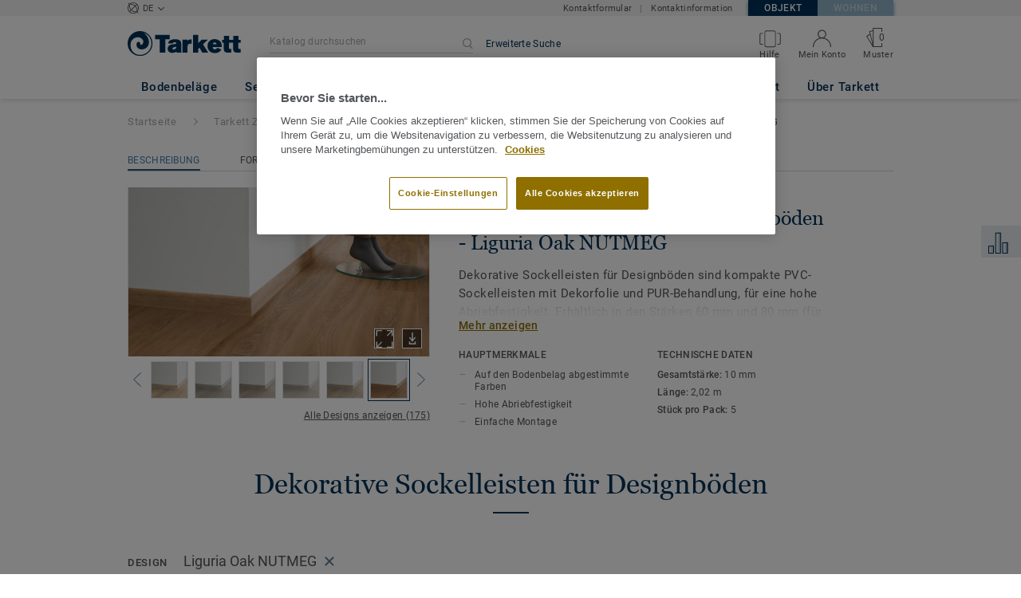

--- FILE ---
content_type: application/javascript; charset=UTF-8
request_url: https://boden.objekt.tarkett.de/_nuxt/mobile-header.no-preload/tab-header.no-preload.9bb7563411e8fabbc0a3.js
body_size: 23147
content:
/*! For license information please see ../LICENSES */
(window.webpackJsonp=window.webpackJsonp||[]).push([[94],{2029:function(t,e,n){var content=n(2038);content.__esModule&&(content=content.default),"string"==typeof content&&(content=[[t.i,content,""]]),content.locals&&(t.exports=content.locals);(0,n(74).default)("0cf53988",content,!0,{})},2032:function(t,e,n){"use strict";var o=n(214),r={name:"PrimaryLinkArrow",components:{ArrowIcon:n(2074).a,BasicButton:o.a},props:{label:{type:String,default:""},action:[Function,String],forceDisabled:Boolean,isWhite:Boolean,isMenu:Boolean,options:Object},data:function(){return{styleProps:{containerClass:"tksb-primary-link-arrow_cta-link",labelClass:"tksb-primary-link-arrow_cta-link__label"}}},computed:{openInNewTab:function(){return!!this.options&&this.options.openInNewTab}}},l=(n(2139),n(27)),component=Object(l.a)(r,(function(){var t=this,e=t._self._c;return e("basic-button",{attrs:{label:t.label,action:t.action,"force-disabled":t.forceDisabled,"style-props":t.styleProps,"is-white":t.isWhite,"is-menu":t.isMenu,"open-in-new-tab":t.openInNewTab}},[e("template",{slot:"right-icon"},[e("arrow-icon",{staticClass:"tksb-primary-link-arrow_icon"})],1)],2)}),[],!1,null,null,null);e.a=component.exports},2033:function(t,e,n){var content=n(2049);content.__esModule&&(content=content.default),"string"==typeof content&&(content=[[t.i,content,""]]),content.locals&&(t.exports=content.locals);(0,n(74).default)("af43f796",content,!0,{})},2035:function(t,e,n){"use strict";var o={name:"PrimaryLinkSmall",components:{BasicButton:n(214).a},props:{label:{type:String,default:""},action:[String,Function],forceDisabled:{type:Boolean,default:!1},openInNewTab:{type:Boolean,default:!1},extraSmallLink:{type:Boolean,required:!1,default:!1},inheritLabelColor:{type:Boolean,required:!1,default:!1},isSalesProgram:{type:Boolean,default:!1}},data:function(){return{styleProps:{containerClass:"tksb-primary-link-small_cta-link",labelClass:{"tksb-primary-link-small_cta-link__label":!this.inheritLabelColor,"tksb-primary-link-small_cta-link__label--inherit-color":this.inheritLabelColor,"tksb-primary-link-extra-small_cta-link__label":this.extraSmallLink,"tksb-primary-link-small_cta-link__label--sales-program":this.isSalesProgram}}}}},r=(n(2048),n(27)),component=Object(r.a)(o,(function(){var t=this;return(0,t._self._c)("basic-button",{attrs:{label:t.label,action:t.action,"force-disabled":t.forceDisabled,"style-props":t.styleProps,"open-in-new-tab":t.openInNewTab}})}),[],!1,null,null,null);e.a=component.exports},2037:function(t,e,n){"use strict";n(2029)},2038:function(t,e,n){"use strict";n.r(e);var o=n(39),r=n.n(o)()((function(i){return i[1]}));r.push([t.i,".act-as-active-dot[data-v-51a5b608]{min-height:7px;min-width:7px;width:7px;border-radius:50%;background-color:#41b6e6;align-self:center}@media (max-width: 989px){.act-as-active-dot[data-v-51a5b608]{margin-left:10px}}\n",""]),e.default=r},2048:function(t,e,n){"use strict";n(2033)},2049:function(t,e,n){"use strict";n.r(e);var o=n(39),r=n.n(o)()((function(i){return i[1]}));r.push([t.i,'.tksb-primary-link-small_cta-link{display:inline-block;position:relative;overflow:visible;text-align:left;padding:0;line-height:normal}.tksb-primary-link-small_cta-link[disabled] .tksb-primary-link-small_cta-link__label{color:#d1c598}.tksb-primary-link-small_cta-link[disabled]:hover{cursor:default}.tksb-primary-link-small_cta-link__label{display:inline;letter-spacing:0.35px;line-height:20px;font-size:14px;font-family:"Roboto Medium", "Helvetica Neue", "Helvetica", "Arial", "sans-serif";font-weight:normal;font-style:normal;font-stretch:normal;text-align:left;color:#8e6f00;text-decoration:underline}.tksb-primary-link-small_cta-link__label--sales-program{letter-spacing:0.65px;line-height:17px;font-size:13px}.tksb-primary-link-small_cta-link__label--inherit-color{display:inline;letter-spacing:0.35px;line-height:20px;font-size:14px;font-family:"Roboto Medium", "Helvetica Neue", "Helvetica", "Arial", "sans-serif";font-weight:normal;font-style:normal;font-stretch:normal;text-align:left;color:inherit;text-decoration:underline}.tksb-primary-link-small_cta-link__label--inherit-color:hover{color:inherit}.tksb-primary-link-extra-small_cta-link__label{font-size:11px;line-height:1.18;letter-spacing:0.28px;font-family:"Roboto Regular","Helvetica Neue","Helvetica","Arial","sans-serif"}@media (max-width: 989px){.tksb-primary-link-extra-small_cta-link__label{font-size:13px}}.tksb-primary-link-small_cta-link:not([disabled]):hover .tksb-primary-link-small_cta-link__label{color:#6f5700}\n',""]),e.default=r},2068:function(t,e,n){"use strict";var o=n(612),r=n.n(o),l={name:"PencilIcon",props:{width:{type:String,default:"12.5px"},height:{type:String,default:"12.5px"},fill:{type:String,default:"#8E6F00"}}},c=n(27),component=Object(c.a)(l,(function(){var t=this,e=t._self._c;return e("svg",{attrs:{xmlns:"http://www.w3.org/2000/svg",width:t.width,height:t.height,viewBox:"0 0 12.5 12.5"}},[e("g",{attrs:{transform:"rotate(90 6.269 6.269)"}},[e("path",{attrs:{d:"M8.9 8.9l-3.7.7L0 4.4l.9-.8 4.7 4.7 2.3-.4.4-2.3L3.6.9l.8-.9 5.2 5.2z",fill:r()(t),transform:"translate(2.891 2.938)"}}),t._v(" "),e("g",[e("path",{attrs:{d:"M6.7 2.4L2.4 6.7 0 4.3 4.3 0zM2.4 5.1L5 2.5l-.7-.7-2.6 2.6z",fill:r()(t)}})]),t._v(" "),e("path",{attrs:{d:"M0 0H1.2V6.3H0z",fill:r()(t),transform:"rotate(-45 9.064 -2.91)"}})])])}),[],!1,null,null,null);e.a=component.exports},2069:function(t,e,n){var content=n(2140);content.__esModule&&(content=content.default),"string"==typeof content&&(content=[[t.i,content,""]]),content.locals&&(t.exports=content.locals);(0,n(74).default)("239e84f7",content,!0,{})},2074:function(t,e,n){"use strict";var o={name:"ArrowIcon"},r=n(27),component=Object(r.a)(o,(function(){var t=this._self._c;return t("svg",{staticStyle:{"enable-background":"new 0 0 19.5 8"},attrs:{version:"1.1",xmlns:"http://www.w3.org/2000/svg","xmlns:xlink":"http://www.w3.org/1999/xlink",x:"0px",y:"0px",viewBox:"0 0 19.5 8","xml:space":"preserve"}},[t("polygon",{attrs:{points:"19.5,4 19,3.5 19,3.5 19,3.5 15.5,0 15.5,3.5 0,3.5 0,4.5 15.5,4.5 15.5,8 "}})])}),[],!1,null,null,null);e.a=component.exports},2089:function(t,e,n){"use strict";var o={name:"ActAsActiveDot"},r=(n(2037),n(27)),component=Object(r.a)(o,(function(){return(0,this._self._c)("div",{staticClass:"act-as-active-dot",attrs:{"data-test":"act-as-active-dot"}})}),[],!1,null,"51a5b608",null);e.a=component.exports},2139:function(t,e,n){"use strict";n(2069)},2140:function(t,e,n){"use strict";n.r(e);var o=n(39),r=n.n(o)()((function(i){return i[1]}));r.push([t.i,'.tksb-primary-link-arrow_cta-link{display:inline-flex;position:relative;overflow:visible;max-width:100%;padding:0;align-items:center;padding-right:29px}.tksb-primary-link-arrow_cta-link:not([disabled]):hover .tksb-primary-link-arrow_icon{position:absolute;right:-5px}.tksb-primary-link-arrow_cta-link__label{display:inline;letter-spacing:0.65px;line-height:17px;font-size:13px;font-family:"Roboto Medium", "Helvetica Neue", "Helvetica", "Arial", "sans-serif";font-weight:normal;font-style:normal;font-stretch:normal;color:#8e6f00;text-transform:uppercase}.tksb-primary-link-arrow_cta-link[is-white] .tksb-primary-link-arrow_icon{fill:#fff}.tksb-primary-link-arrow_cta-link[is-white] .tksb-primary-link-arrow_cta-link__label{color:#fff}.tksb-primary-link-arrow_cta-link[is-menu] .tksb-primary-link-arrow_icon{fill:#53565a}.tksb-primary-link-arrow_cta-link[is-menu] .tksb-primary-link-arrow_cta-link__label{margin-right:10px;color:#53565a}.tksb-primary-link-arrow_icon{position:absolute;right:0;height:8px;width:19px;fill:#8e6f00;transition:right 0.3s ease;top:50%;transform:translateY(-50%)}.tksb-primary-link-arrow_cta-link[disabled] .tksb-primary-link-arrow_cta-link__label{color:#d1c598}.tksb-primary-link-arrow_cta-link[disabled] .tksb-primary-link-arrow_icon{fill:#d1c598}\n',""]),e.default=r},2158:function(t,e,n){"use strict";var o={name:"CloseIcon"},r=n(27),component=Object(r.a)(o,(function(){var t=this._self._c;return t("svg",{attrs:{version:"1.0",xmlns:"http://www.w3.org/2000/svg","xmlns:xlink":"http://www.w3.org/1999/xlink",viewBox:"0 0 6.5 6.5","enable-background":"new 0 0 6.5 6.5","xml:space":"preserve"}},[t("g",{attrs:{id:"ic_add",transform:"translate(-899 -79)"}},[t("path",{attrs:{id:"path",fill:"currentColor","fill-rule":"evenodd","clip-rule":"evenodd",d:"M899,79.8l2.4,2.4l-2.4,2.4l0.8,0.8l2.4-2.4l2.4,2.4l0.8-0.8l-2.4-2.4\n\t\tl2.4-2.4l-0.8-0.8l-2.4,2.4l-2.4-2.4L899,79.8z"}})])])}),[],!1,null,null,null);e.a=component.exports},2216:function(t,e,n){var content=n(2333);content.__esModule&&(content=content.default),"string"==typeof content&&(content=[[t.i,content,""]]),content.locals&&(t.exports=content.locals);(0,n(74).default)("56bfb058",content,!0,{})},2217:function(t,e,n){var content=n(2335);content.__esModule&&(content=content.default),"string"==typeof content&&(content=[[t.i,content,""]]),content.locals&&(t.exports=content.locals);(0,n(74).default)("192de98b",content,!0,{})},2248:function(t,e,n){"use strict";var o={name:"QuickDeliveryIcon",props:{forMobileMenu:{type:Boolean,default:!1},size:{type:String,required:!1}},computed:{widthAttr:function(){return this.size?this.size:"27px"},heightAttr:function(){return this.size?this.size:"27px"}}},r=(n(2332),n(27)),l=Object(r.a)(o,(function(){var t=this,e=t._self._c;return e("svg",{attrs:{version:"1.1",xmlns:"http://www.w3.org/2000/svg","xmlns:xlink":"http://www.w3.org/1999/xlink",x:"0px",y:"0px",viewBox:"0 0 80 80","enable-background":"new 0 0 80 80","xml:space":"preserve",fill:"currentColor",width:t.widthAttr,height:t.heightAttr}},[e("g",[e("g",[e("g",[e("g",[e("path",{attrs:{d:"M80,40C80,17.9,62.1,0,40,0S0,17.9,0,40s17.9,40,40,40c9.6-0.1,18.9-3.5,26.4-9.6\n\t\t\t\t\t\t\tl7.2,7.2l4.4-4.4L70.8,66C76.7,58.6,79.9,49.5,80,40z M40,73.6C21.6,73.8,6.6,59,6.4,40.6c0,0,0,0,0,0V40\n\t\t\t\t\t\t\tC6.2,21.6,21,6.6,39.4,6.4c0,0,0,0,0,0H40c18.4-0.2,33.4,14.6,33.6,33c0,0,0,0,0,0V40c-0.1,7.7-2.8,15.2-7.6,21.2L51.6,46.8\n\t\t\t\t\t\t\tl-4.4,4.4l14.4,14.4C55.6,70.8,47.9,73.6,40,73.6z"}})])])])])])}),[],!1,null,"da6caf9a",null).exports,c={name:"ChronoIcon",props:{forMobileMenu:Boolean,size:{type:String,required:!1}},computed:{widthAttr:function(){return this.size?this.size:"27px"},heightAttr:function(){return this.size?this.size:"27px"}}},d=(n(2334),Object(r.a)(c,(function(){var t=this,e=t._self._c;return e("svg",{attrs:{version:"1.1",xmlns:"http://www.w3.org/2000/svg","xmlns:xlink":"http://www.w3.org/1999/xlink",x:"0px",y:"0px",viewBox:"0 0 87.3 80","enable-background":"new 0 0 87.3 80","xml:space":"preserve",fill:"currentColor",width:t.widthAttr,height:t.heightAttr}},[e("g",[e("g",[e("g",[e("path",{attrs:{d:"M25.1,36.2H13.8c-1.3-0.1-2.4-1.2-2.5-2.5c0.1-1.3,1.2-2.4,2.5-2.5h11.3c1.4,0.1,2.4,1.2,2.5,2.5\n                      C27.6,35,26.5,36.1,25.1,36.2z"}}),t._v(" "),e("path",{attrs:{d:"M25.1,45H2.5c-1.4-0.2-2.4-1.4-2.2-2.8c0.1-1.1,1-2,2.2-2.2h22.6c1.4-0.2,2.6,0.8,2.8,2.2\n                      c0.2,1.4-0.8,2.6-2.2,2.8C25.6,45,25.3,45,25.1,45z"}}),t._v(" "),e("path",{attrs:{d:"M25.1,53.4h-17c-1.4,0.2-2.6-0.8-2.8-2.2c-0.2-1.4,0.8-2.6,2.2-2.8c0.2,0,0.4,0,0.6,0h17\n                      c1.4-0.2,2.6,0.8,2.8,2.2c0.2,1.4-0.8,2.6-2.2,2.8C25.6,53.5,25.3,53.5,25.1,53.4z"}}),t._v(" "),e("path",{attrs:{d:"M25.1,61.9H13.8c-1.4-0.1-2.4-1.3-2.3-2.7c0.1-1.2,1.1-2.2,2.3-2.3h11.3c1.4-0.1,2.6,0.9,2.7,2.3\n                      c0.1,1.4-0.9,2.6-2.3,2.7C25.4,61.9,25.3,61.9,25.1,61.9z"}}),t._v(" "),e("path",{attrs:{d:"M77.9,33.6l9.4-9.7L71.6,8.2l-9.4,9.7l6.9,6.9l-3.8,4.1c-4-4.4-9.1-7.7-14.8-9.4v-6h0.3\n                      c3.7,0.3,6.9-2.5,7.2-6.2c0,0,0-0.1,0-0.1c0.3-3.7-2.5-6.9-6.2-7.2c0,0-0.1,0-0.1,0H36.8c-3.7-0.3-6.9,2.5-7.2,6.2\n                      c0,0,0,0.1,0,0.1c-0.3,3.7,2.5,6.9,6.2,7.2c0,0,0.1,0,0.1,0h1v5c-2.8,0.4-5.6,1.2-8.2,2.5c-1.3,0.6-1.9,2.2-1.3,3.1l0,0\n                      c0.6,1.3,2.2,1.8,3.5,1.3c3.4-1.6,7.2-2.5,11-2.5c14.4-0.3,26.3,11.2,26.6,25.6c0.3,14.4-11.2,26.3-25.6,26.6c-0.3,0-0.7,0-1,0\n                      c-2.9,0-5.8-0.6-8.5-1.6c-1.3-0.4-2.7,0.3-3.1,1.6s0.3,2.7,1.6,3.1c16.2,5.7,33.9-2.9,39.6-19.1c3.2-9.2,1.9-19.3-3.4-27.4\n                      l4.4-4.4L77.9,33.6z M36.4,8.5c-1,0-1.8-0.7-1.8-1.7c0-0.9,0.6-1.6,1.5-1.8h14.5c1,0,1.8,0.7,1.8,1.7c0,0.9-0.6,1.6-1.5,1.8h-5.7\n                      V17h-3.5V8.5H36.4z M71.9,15.4l8.5,8.5l-2.5,2.5l-8.5-8.5L71.9,15.4z"}}),t._v(" "),e("path",{attrs:{d:"M39.9,47.2c-0.9,1.1-0.9,2.7,0,3.8l0,0c1.1,0.9,2.7,0.9,3.8,0l14.4-15.7L40.2,46.5\n                      C40.2,46.8,40.1,47,39.9,47.2z"}})])])])])}),[],!1,null,"116aa712",null).exports),h={name:"QuickshipIcon",props:{isTnaQuickshipIcon:{type:Boolean,default:void 0},forMobileMenu:Boolean},computed:{quickshipIcon:function(){return void 0!==this.isTnaQuickshipIcon&&this.isTnaQuickshipIcon?l:d},size:function(){return!this.forMobileMenu&&this.isTnaQuickshipIcon?"22px":"27px"}}},f=Object(r.a)(h,(function(){var t=this;return(0,t._self._c)(t.quickshipIcon,{tag:"component",attrs:{"for-mobile-menu":t.forMobileMenu,size:t.size}})}),[],!1,null,null,null);e.a=f.exports},2269:function(t,e,n){"use strict";var o={name:"ColorCheckbox",props:{colorClass:{type:String,default:""},isDisabled:{type:Boolean,default:!1},isSelected:{type:Boolean,default:!1},isHoverable:{type:Boolean,default:!0},label:{type:String,default:null},isSmallSize:{type:Boolean,default:!1}}},r=(n(2588),n(27)),component=Object(r.a)(o,(function(){var t=this,e=t._self._c;return e("label",{staticClass:"color-checkbox__container"},[e("div",{staticClass:"color-icon__container",attrs:{"data-is-small-size":t.isSmallSize}},[e("div",{staticClass:"color-icon__color-checkbox",attrs:{"data-selected":t.isSelected,"data-is-hoverable":t.isHoverable}},[e("div",{staticClass:"color-icon__color-checkmark",class:t.colorClass})]),t._v(" "),e("input",{attrs:{disabled:t.isDisabled,type:"checkbox"}})]),t._v(" "),t.label?e("span",{staticClass:"color-checkbox__label",class:{disabled:t.isDisabled}},[t._v("\n    "+t._s(t.label)+"\n  ")]):t._e()])}),[],!1,null,"25a81758",null);e.a=component.exports},2332:function(t,e,n){"use strict";n(2216)},2333:function(t,e,n){"use strict";n.r(e);var o=n(39),r=n.n(o)()((function(i){return i[1]}));r.push([t.i,".menu-mobile-icon-qs[data-v-da6caf9a]{color:#8e6f00}\n",""]),e.default=r},2334:function(t,e,n){"use strict";n(2217)},2335:function(t,e,n){"use strict";n.r(e);var o=n(39),r=n.n(o)()((function(i){return i[1]}));r.push([t.i,".menu-mobile-icon-qs[data-v-116aa712]{color:#8e6f00}\n",""]),e.default=r},2383:function(t,e,n){"use strict";var o={name:"PatternSelector",props:{patternSlug:{type:String,default:""},label:{type:String,default:""},postLabel:{type:String,default:""},isSelected:{type:Boolean,default:!1},isSmallSize:{type:Boolean,default:!1}},data:function(){return{patternComponent:{allover:"all-over-icon",graphic:"graphic-icon",linear:"linear-icon",geometric:"geometric-icon",stone:"stone-icon",concrete:"concrete-icon",ceramic:"ceramic-icon","vintage-wood":"vintage-wood-icon","modern-wood":"modern-wood-icon",organic:"organic-icon",texture:"texture-icon",castle_tiles:"castle-tile-icon",castle_wood:"castle-wood-icon",wood_cassette:"wood-cassette-icon",wood:"wood-icon",mineral:"mineral-icon",border:"border-icon",traditional:"traditional-icon",kids:"kids-icon"}}},computed:{patternFilename:function(){return this.patternComponent.hasOwnProperty(this.patternSlug)?this.patternComponent[this.patternSlug]:"all-over-icon"},iconPath:function(){return"/img/svg/".concat(this.patternFilename,".svg")}}},r=(n(2590),n(27)),component=Object(r.a)(o,(function(){var t=this,e=t._self._c;return e("div",{staticClass:"pattern-container",attrs:{checked:t.isSelected}},[e("div",{staticClass:"pattern-icon-container",attrs:{"data-is-small-size":t.isSmallSize}},[e("img",{staticClass:"pattern-icon",attrs:{src:t.iconPath,alt:t.patternSlug}})]),t._v(" "),e("div",{staticClass:"pattern-label-container"},[e("span",{staticClass:"pattern-label"},[t._v("\n      "+t._s(t.label))]),t._v(" "),e("span",[t._v("\n      "+t._s(t.postLabel)+"\n    ")])])])}),[],!1,null,"7347506e",null);e.a=component.exports},2389:function(t,e,n){var content=n(2589);content.__esModule&&(content=content.default),"string"==typeof content&&(content=[[t.i,content,""]]),content.locals&&(t.exports=content.locals);(0,n(74).default)("0c65fd51",content,!0,{})},2394:function(t,e,n){var content=n(2591);content.__esModule&&(content=content.default),"string"==typeof content&&(content=[[t.i,content,""]]),content.locals&&(t.exports=content.locals);(0,n(74).default)("ff58af80",content,!0,{})},2572:function(t,e,n){"use strict";function o(t){return"string"==typeof t&&t.length>0}function r(link){return!!link&&("string"==typeof link.label&&"string"==typeof link.url)}n.d(e,"b",(function(){return o})),n.d(e,"a",(function(){return r}))},2581:function(t,e,n){"use strict";var o=n(27),component=Object(o.a)({},(function(){var t=this,e=t._self._c;return e("svg",{attrs:{version:"1.1",xmlns:"http://www.w3.org/2000/svg","xmlns:xlink":"http://www.w3.org/1999/xlink",x:"0px",y:"0px",viewBox:"0 0 29.3 23","enable-background":"new 0 0 29.3 23","xml:space":"preserve",fill:"currentColor"}},[e("g",{attrs:{transform:"translate(0 0)"}},[e("path",{attrs:{d:"M28.9,3c-0.3-0.1-0.6,0-0.7,0.3l-3.3,8.9h-15L5.5,0h-5C0.3,0,0,0.2,0,0.5s0.2,0.5,0.6,0.5\n\t\th4.2l6.1,17.1h13.3c0.3,0,0.6-0.2,0.6-0.6c0-0.3-0.2-0.5-0.6-0.5H11.6l-1.3-3.7h15.4l3.6-9.6C29.3,3.4,29.2,3.1,28.9,3\n\t\tC28.9,3,28.9,3,28.9,3z"}}),t._v(" "),e("g",{attrs:{transform:"translate(12.909 20.104)"}},[e("ellipse",{attrs:{cx:"1.4",cy:"1.4",rx:"1.4",ry:"1.4"}})]),t._v(" "),e("g",{attrs:{transform:"translate(19.637 19.992)"}},[e("path",{attrs:{d:"M1.4,0C0.7,0,0,0.7,0,1.4C0,2.3,0.6,3,1.4,3c0,0,0,0,0,0c0.8,0,1.4-0.6,1.4-1.4\n\t\t\tc0,0,0-0.1,0-0.1C2.9,0.7,2.3,0.1,1.4,0z"}})])])])}),[],!1,null,null,null);e.a=component.exports},2588:function(t,e,n){"use strict";n(2389)},2589:function(t,e,n){"use strict";n.r(e);var o=n(39),r=n.n(o)()((function(i){return i[1]}));r.push([t.i,'.color-checkbox__container[data-v-25a81758]{display:flex;align-items:center;font-weight:normal;max-width:none}.color-checkbox__label[data-v-25a81758]{font-family:"Roboto Regular","Helvetica Neue","Helvetica","Arial","sans-serif";font-size:13px;line-height:17px;letter-spacing:0.65px;color:#53565a;margin-left:10px}.color-checkbox__label.disabled[data-v-25a81758]{color:#cacbcc}.color-checkbox__container:hover .color-checkbox__label[data-v-25a81758]{text-decoration:underline}.color-icon__container input[type=checkbox][data-v-25a81758]{visibility:hidden}.color-icon__container[data-v-25a81758]{position:relative;flex-shrink:0;display:block;margin:0}@media (max-width: 989px){.color-icon__container[data-v-25a81758]{width:40px;height:40px}}@media (min-width: 990px){.color-icon__container[data-v-25a81758]{width:25px;height:25px}.color-icon__container[data-is-small-size][data-v-25a81758]{width:15px;height:15px}}.color-icon__color-checkbox[data-v-25a81758]{position:absolute;display:flex;box-sizing:border-box;align-items:center;justify-content:center;width:100%;height:100%;border-radius:50%}.color-icon__color-checkmark[data-v-25a81758]{width:100%;height:100%;border-radius:50%}.color-icon__color-checkbox[data-is-hoverable][data-v-25a81758]:hover{background-color:#fff;border:1px solid #335978;cursor:pointer}.color-icon__color-checkbox[data-is-hoverable]:hover .color-icon__color-checkmark[data-v-25a81758],.color-icon__color-checkbox[data-selected] .color-icon__color-checkmark[data-v-25a81758]{display:block}@media (max-width: 989px){.color-icon__color-checkbox[data-is-hoverable]:hover .color-icon__color-checkmark[data-v-25a81758],.color-icon__color-checkbox[data-selected] .color-icon__color-checkmark[data-v-25a81758]{width:32px;height:32px}}@media (min-width: 990px){.color-icon__color-checkbox[data-is-hoverable]:hover .color-icon__color-checkmark[data-v-25a81758],.color-icon__color-checkbox[data-selected] .color-icon__color-checkmark[data-v-25a81758]{width:17px;height:17px}}@media (min-width: 990px){.color-icon__container[data-is-small-size] .color-icon__color-checkbox[data-is-hoverable]:hover .color-icon__color-checkmark[data-v-25a81758],.color-icon__container[data-is-small-size] .color-icon__color-checkbox[data-selected] .color-icon__color-checkmark[data-v-25a81758]{display:block;width:9px;height:9px}}.color-icon__color-checkbox[data-selected][data-v-25a81758]{background-color:#fff;border:1px solid #003057}.M[data-v-25a81758]{background-color:#F44336;background:-webkit-linear-gradient(left top, #F44336, #9C27B0, #3F51B5, #03A9F4, #009688, #8BC34A, #CDDC39, #FFC107, #FF5722, #FFC107, #FFC107);background:-o-linear-gradient(bottom right, #F44336, #9C27B0, #3F51B5, #03A9F4, #009688, #8BC34A, #CDDC39, #FFC107, #FF5722, #FFC107, #FFC107);background:-moz-linear-gradient(bottom right, #F44336, #9C27B0, #3F51B5, #03A9F4, #009688, #8BC34A, #CDDC39, #FFC107, #FF5722, #FFC107, #FFC107);background:linear-gradient(to bottom right, #F44336, #9C27B0, #3F51B5, #03A9F4, #009688, #8BC34A, #CDDC39, #FFC107, #FF5722, #FFC107, #FFC107)}.B[data-v-25a81758]{background:linear-gradient(-45deg, #333 49.5%, #fff 50.5%, #fff 50.5%, #595959 49.5%)}.WH[data-v-25a81758]{background:linear-gradient(-45deg, #e2d7bf 49.5%, #fff 50.5%, #fff 50.5%, #faf8f4 49.5%)}.CG[data-v-25a81758]{background:linear-gradient(-45deg, #a6a8b5 49.5%, #fff 50.5%, #fff 50.5%, #d0d1d8 49.5%)}.WG[data-v-25a81758]{background:linear-gradient(-45deg, #af9d94 49.5%, #fff 50.5%, #fff 50.5%, #d0c5c0 49.5%)}.GY[data-v-25a81758]{background:linear-gradient(-45deg, #a6a8b5 49.5%, #fff 50.5%, #fff 50.5%, #d0d1d8 49.5%)}.CB[data-v-25a81758]{background:linear-gradient(-45deg, #d7ca64 49.5%, #fff 50.5%, #fff 50.5%, #e7dfa1 49.5%)}.WB[data-v-25a81758]{background:linear-gradient(-45deg, #dcad44 49.5%, #fff 50.5%, #fff 50.5%, #e8c984 49.5%)}.BG[data-v-25a81758]{background:linear-gradient(-45deg, #d7ca64 49.5%, #fff 50.5%, #fff 50.5%, #e7dfa1 49.5%)}.BC[data-v-25a81758]{background:linear-gradient(-45deg, #b17d31 49.5%, #fff 50.5%, #fff 50.5%, #d2a25c 49.5%)}.BW[data-v-25a81758]{background:linear-gradient(-45deg, #a5682a 49.5%, #fff 50.5%, #fff 50.5%, #d18e4b 49.5%)}.O[data-v-25a81758]{background:linear-gradient(-45deg, #f2630b 49.5%, #fff 50.5%, #fff 50.5%, #f79153 49.5%)}.Y[data-v-25a81758]{background:linear-gradient(-45deg, #e8ee18 49.5%, #fff 50.5%, #fff 50.5%, #eff35f 49.5%)}.G[data-v-25a81758]{background:linear-gradient(-45deg, #56b845 49.5%, #fff 50.5%, #fff 50.5%, #88ce7c 49.5%)}.U[data-v-25a81758]{background:linear-gradient(-45deg, #4b8bd0 49.5%, #fff 50.5%, #fff 50.5%, #88b2e0 49.5%)}.V[data-v-25a81758]{background:linear-gradient(-45deg, #b563d6 49.5%, #fff 50.5%, #fff 50.5%, #d2a0e6 49.5%)}.R[data-v-25a81758]{background:linear-gradient(-45deg, #e12b18 49.5%, #fff 50.5%, #fff 50.5%, #ed6759 49.5%)}.YG[data-v-25a81758]{background:linear-gradient(-45deg, #a1b83d 49.5%, #fff 50.5%, #fff 50.5%, #bed072 49.5%)}.C[data-v-25a81758]{background:linear-gradient(-45deg, #70c4a2 49.5%, #fff 50.5%, #fff 50.5%, #a6dac5 49.5%)}.OB[data-v-25a81758]{background:linear-gradient(-45deg, #f2630b 49.5%, #fff 50.5%, #fff 50.5%, #f79153 49.5%)}.P[data-v-25a81758]{background:linear-gradient(-45deg, #f568af 49.5%, #fff 50.5%, #fff 50.5%, #fab0d5 49.5%)}\n',""]),e.default=r},2590:function(t,e,n){"use strict";n(2394)},2591:function(t,e,n){"use strict";n.r(e);var o=n(39),r=n.n(o)()((function(i){return i[1]}));r.push([t.i,'.pattern-container[data-v-7347506e]{display:flex;align-items:center;cursor:pointer}.pattern-icon-container[data-v-7347506e]{display:flex;align-items:center;justify-content:center;margin-right:10px;width:40px;height:40px;flex-shrink:0;color:#c1c6c8}.pattern-icon-container[data-is-small-size][data-v-7347506e]{width:25px;height:25px}.pattern-container[checked]>.pattern-icon-container[data-v-7347506e]{outline:2px solid #003057;outline-offset:-2px}.pattern-icon[data-v-7347506e]{width:100%;height:100%;position:relative;z-index:-1}.v-application .pattern-container[data-v-7347506e]{z-index:0}.pattern-label-container[data-v-7347506e]{display:inline-block;font-size:13px;letter-spacing:0.3px;line-height:17px;color:#53565a;font-family:"Roboto Regular", "Helvetica Neue", "Helvetica", "Arial", "sans-serif"}.pattern-container:hover .pattern-label[data-v-7347506e]{text-decoration:underline}\n',""]),e.default=r},2663:function(t,e,n){"use strict";n.d(e,"a",(function(){return I}));var o=n(29),r=n(16),l=n.n(r),c=n(54),d=n.n(c),h=n(4),f=n.n(h),m=n(36),v=n.n(m),_=n(35),y=n.n(_),x=n(30),k=n.n(x),w=(n(40),n(115),n(112),n(28),n(38),n(116),{name:"default-section",props:{section:{type:Object,required:!0},currentIndex:{type:[Number,String],required:!1,default:1/0},renderSuggestion:{type:Function,required:!1},normalizeItemFunction:{type:Function,required:!0},componentAttrPrefix:{type:String,required:!0},componentAttrIdAutosuggest:{type:String,required:!0}},data:function(){return{_currentIndex:this.currentIndex}},computed:{list:function(){var t=this.section,e=t.limit,n=t.data;return n.length<e&&(e=n.length),l()(n).call(n,0,e)}},methods:{getItemIndex:function(t){return this.section.start_index+t},getItemByIndex:function(t){return this.section.data[t]},onMouseEnter:function(t){var e=d()(t.currentTarget.getAttribute("data-suggestion-index"));this._currentIndex=e,this.$emit("updateCurrentIndex",e)},onMouseLeave:function(){this.$emit("updateCurrentIndex",null)}},render:function(t){var e,n=this,o=this.componentAttrPrefix,s={beforeSection:this.$scopedSlots["before-section-"+this.section.name],afterSectionDefault:this.$scopedSlots["after-section"],afterSectionNamed:this.$scopedSlots["after-section-"+this.section.name]},i=o+"__results-before "+o+"__results-before--"+this.section.name,r=s.beforeSection&&s.beforeSection({section:this.section,className:i})||[];return t("ul",{attrs:{role:"listbox","aria-labelledby":this.section.label&&this.componentAttrIdAutosuggest+"-"+this.section.label},class:this.section.ulClass},[r[0]&&r[0]||this.section.label&&t("li",{class:i,id:this.componentAttrIdAutosuggest+"-"+this.section.label},this.section.label)||"",f()(e=this.list).call(e,(function(s,i){var e,r=n.normalizeItemFunction(n.section.name,n.section.type,n.section.label,n.section.liClass,s),u=n.getItemIndex(i),l=n._currentIndex===u||d()(n.currentIndex)===u;return t("li",{attrs:v()({},{role:"option","data-suggestion-index":u,"data-section-name":r.name,id:o+"__results-item--"+u},r.liAttributes),key:u,class:v()((e={},e[o+"__results-item--highlighted"]=l,e[o+"__results-item"]=!0,e),r.liClass),on:{mouseenter:n.onMouseEnter,mouseleave:n.onMouseLeave}},[n.renderSuggestion?n.renderSuggestion(r):n.$scopedSlots.default&&n.$scopedSlots.default({_key:i,suggestion:r})])})),s.afterSectionDefault&&s.afterSectionDefault({section:this.section,className:o+"__results-after "+o+"__results-after--"+this.section.name}),s.afterSectionNamed&&s.afterSectionNamed({section:this.section,className:o+"__results_after "+o+"__results-after--"+this.section.name})])}});function C(t,e){(function(t,e){return!!t.className.match(new RegExp("(\\s|^)"+e+"(\\s|$)"))})(t,e)||(t.className+=" "+e)}var S="default",A="default-section",I={render:function(){var t=this,e=t.$createElement,n=t._self._c||e;return n("div",{attrs:{id:t.componentAttrIdAutosuggest}},[t._t("before-input"),n("div",{attrs:{role:"combobox","aria-expanded":t.isOpen?"true":"false","aria-haspopup":"listbox","aria-owns":t.componentAttrIdAutosuggest+"-"+t.componentAttrPrefix+"__results"}},[n("input",t._g(t._b({class:[t.isOpen?t.componentAttrPrefix+"__input--open":"",t.internal_inputProps.class],attrs:{type:t.internal_inputProps.type,autocomplete:t.internal_inputProps.autocomplete,"aria-autocomplete":"list","aria-activedescendant":t.isOpen&&null!==t.currentIndex?t.componentAttrPrefix+"__results-item--"+t.currentIndex:"","aria-controls":t.componentAttrIdAutosuggest+"-"+t.componentAttrPrefix+"__results"},domProps:{value:t.internalValue},on:{input:t.inputHandler,keydown:t.handleKeyStroke}},"input",t.internal_inputProps,!1),t.listeners))]),t._t("after-input"),t._v(" "),n("div",{class:t._componentAttrClassAutosuggestResultsContainer,attrs:{id:t.componentAttrIdAutosuggest+"-"+t.componentAttrPrefix+"__results"}},[t.isOpen?n("div",{class:t._componentAttrClassAutosuggestResults,attrs:{"aria-labelledby":t.componentAttrIdAutosuggest}},[t._t("before-suggestions"),t._v(" "),t._l(t.computedSections,(function(e,s){return n(e.type,{key:t.getSectionRef(""+e.name+s),ref:t.getSectionRef(""+e.name+s),refInFor:!0,tag:"component",attrs:{"current-index":t.currentIndex,"normalize-item-function":t.normalizeItem,"render-suggestion":t.renderSuggestion,section:e,"component-attr-prefix":t.componentAttrPrefix,"component-attr-id-autosuggest":t.componentAttrIdAutosuggest},on:{updateCurrentIndex:t.updateCurrentIndex},scopedSlots:t._u([{key:"before-section-"+(e.name||e.label),fn:function(n){var s=n.section,i=n.className;return[t._t("before-section-"+(e.name||e.label),null,{section:s,className:i})]}},{key:"default",fn:function(e){var n=e.suggestion,s=e._key;return[t._t("default",[t._v(" "+t._s(n.item)+" ")],{suggestion:n,index:s})]}},{key:"after-section-"+(e.name||e.label),fn:function(n){var s=n.section;return[t._t("after-section-"+(e.name||e.label),null,{section:s})]}},{key:"after-section",fn:function(e){var n=e.section;return[t._t("after-section",null,{section:n})]}}])})})),t._v(" "),t._t("after-suggestions")],2):t._e(),t._v(" "),t._t("after-suggestions-container")],2)],2)},staticRenderFns:[],name:"Autosuggest",components:{DefaultSection:w},props:{value:{type:String,default:null},inputProps:{type:Object,required:!0},limit:{type:Number,required:!1,default:1/0},suggestions:{type:Array,required:!0},renderSuggestion:{type:Function,required:!1,default:null},getSuggestionValue:{type:Function,required:!1,default:function(t){var e=t.item;return"object"==Object(o.a)(e)&&e.hasOwnProperty("name")?e.name:e}},shouldRenderSuggestions:{type:Function,required:!1,default:function(t,e){return t>0&&!e}},sectionConfigs:{type:Object,required:!1,default:function(){return{default:{onSelected:null}}}},onSelected:{type:Function,required:!1,default:null},componentAttrIdAutosuggest:{type:String,required:!1,default:"autosuggest"},componentAttrClassAutosuggestResultsContainer:{type:String,required:!1,default:null},componentAttrClassAutosuggestResults:{type:String,required:!1,default:null},componentAttrPrefix:{type:String,required:!1,default:"autosuggest"}},data:function(){return{internalValue:null,searchInputOriginal:null,currentIndex:null,currentItem:null,loading:!1,didSelectFromOptions:!1,defaultInputProps:{type:"text",autocomplete:"off"},clientXMouseDownInitial:null}},computed:{internal_inputProps:function(){return v()({},this.defaultInputProps,this.inputProps)},listeners:function(){var t=this;return v()({},this.$listeners,{input:function(t){},click:function(){t.loading=!1,t.$listeners.click&&t.$listeners.click(t.currentItem),t.$nextTick((function(){t.ensureItemVisible(t.currentItem,t.currentIndex)}))},selected:function(){t.currentItem&&t.sectionConfigs[t.currentItem.name]&&t.sectionConfigs[t.currentItem.name].onSelected?t.sectionConfigs[t.currentItem.name].onSelected(t.currentItem,t.searchInputOriginal):t.sectionConfigs.default.onSelected?t.sectionConfigs.default.onSelected(null,t.searchInputOriginal):t.$listeners.selected&&t.$emit("selected",t.currentItem,t.currentIndex),t.setChangeItem(null)}})},isOpen:function(){return this.shouldRenderSuggestions(this.totalResults,this.loading)},computedSections:function(){var t,e=this,n=0;return f()(t=this.suggestions).call(t,(function(t){if(t.data){var s,i,o,r,u=t.name?t.name:S,l=null;e.sectionConfigs[u]&&(s=e.sectionConfigs[u].limit,o=e.sectionConfigs[u].type,i=e.sectionConfigs[u].label,r=e.sectionConfigs[u].ulClass,l=e.sectionConfigs[u].liClass),o=o||A,s=(s=s||e.limit)||1/0,s=t.data.length<s?t.data.length:s;var a={name:u,label:i=i||t.label,type:o,limit:s,data:t.data,start_index:n,end_index:n+s-1,ulClass:r,liClass:l};return n+=s,a}}))},totalResults:function(){var t;return y()(t=this.computedSections).call(t,(function(t,e){if(!e)return t;var n=e.limit,s=e.data;return t+(s.length>=n?n:s.length)}),0)},_componentAttrClassAutosuggestResultsContainer:function(){return this.componentAttrClassAutosuggestResultsContainer||this.componentAttrPrefix+"__results-container"},_componentAttrClassAutosuggestResults:function(){return this.componentAttrClassAutosuggestResults||this.componentAttrPrefix+"__results"}},watch:{value:{handler:function(t){this.internalValue=t},immediate:!0},isOpen:{handler:function(t,e){t!==e&&this.$emit(t?"opened":"closed")},immediate:!0}},created:function(){this.loading=!0},mounted:function(){document.addEventListener("mouseup",this.onDocumentMouseUp),document.addEventListener("mousedown",this.onDocumentMouseDown)},beforeDestroy:function(){document.removeEventListener("mouseup",this.onDocumentMouseUp),document.removeEventListener("mousedown",this.onDocumentMouseDown)},methods:{inputHandler:function(t){var e=t.target.value;this.$emit("input",e),this.internalValue=e,this.didSelectFromOptions||(this.searchInputOriginal=e,this.currentIndex=null)},getSectionRef:function(t){return"computed_section_"+t},getItemByIndex:function(t){var e=!1;if(null===t)return e;for(var n=0;n<this.computedSections.length;n++)if(t>=this.computedSections[n].start_index&&t<=this.computedSections[n].end_index){var s=t-this.computedSections[n].start_index,i=this.computedSections[n].name,o=this.$refs[this.getSectionRef(""+i+n)][0];if(o){e=this.normalizeItem(this.computedSections[n].name,this.computedSections[n].type,o.section.label,o.section.liClass,o.getItemByIndex(s));break}}return e},handleKeyStroke:function(t){var e,n=this,o=t.keyCode;if(!(k()(e=[16,9,17,18,91,93]).call(e,o)>-1)){var s=!this.isOpen;if(this.loading=!1,this.didSelectFromOptions=!1,this.isOpen)switch(o){case 40:case 38:if(t.preventDefault(),38===o&&null===this.currentIndex)break;var i=40===o?1:-1,r=Math.max((d()(this.currentIndex)||0)+(s?0:i),-1);this.setCurrentIndex(r,this.totalResults),this.didSelectFromOptions=!0,this.totalResults>0&&this.currentIndex>=0?(this.setChangeItem(this.getItemByIndex(this.currentIndex)),this.didSelectFromOptions=!0):-1===this.currentIndex&&(this.setChangeItem(null),this.internalValue=this.searchInputOriginal,t.preventDefault()),this.$nextTick((function(){n.ensureItemVisible(n.currentItem,n.currentIndex)}));break;case 13:t.preventDefault(),this.totalResults>0&&this.currentIndex>=0&&(this.setChangeItem(this.getItemByIndex(this.currentIndex),!0),this.didSelectFromOptions=!0),this.loading=!0,this.listeners.selected(this.didSelectFromOptions);break;case 27:this.loading=!0,this.currentIndex=null,this.internalValue=this.searchInputOriginal,this.$emit("input",this.searchInputOriginal),t.preventDefault()}}},setChangeItem:function(t,e){if(void 0===e&&(e=!1),null!==this.currentIndex&&t){if(t){this.currentItem=t,this.$emit("item-changed",t,this.currentIndex);var n=this.getSuggestionValue(t);this.internalValue=n,e&&(this.searchInputOriginal=n),this.ensureItemVisible(t,this.currentIndex)}}else this.currentItem=null,this.$emit("item-changed",null,null)},normalizeItem:function(t,e,n,s,i){return{name:t,type:e,label:n,liClass:i.liClass||s,item:i}},ensureItemVisible:function(t,e,n){var s=this.$el.querySelector(n||"."+this._componentAttrClassAutosuggestResults);if(s){var i=s.querySelector("#"+this.componentAttrPrefix+"__results-item--"+e);if(i){var o=s.clientHeight,r=s.scrollTop,u=i.clientHeight,l=i.offsetTop;u+l>=r+o?s.scrollTop=u+l-o:l<r&&r>0&&(s.scrollTop=l)}}},updateCurrentIndex:function(t){this.setCurrentIndex(t,-1,!0)},clickedOnScrollbar:function(t,e){var n=this.$el.querySelector("."+this._componentAttrClassAutosuggestResults),s=n&&n.clientWidth<=e+17&&e+17<=n.clientWidth+34;return"DIV"===t.target.tagName&&n&&s||!1},onDocumentMouseDown:function(t){var e=t.target.getBoundingClientRect?t.target.getBoundingClientRect():0;this.clientXMouseDownInitial=t.clientX-e.left},onDocumentMouseUp:function(t){if(!this.$el.contains(t.target))return this.loading=!0,void(this.currentIndex=null);"INPUT"===t.target.tagName||this.clickedOnScrollbar(t,this.clientXMouseDownInitial)||(this.loading=!0,this.didSelectFromOptions=!0,this.setChangeItem(this.getItemByIndex(this.currentIndex),!0),this.listeners.selected(!0))},setCurrentIndex:function(t,e,n){void 0===e&&(e=-1),void 0===n&&(n=!1);var s=t;n||(null===this.currentIndex||t>=e)&&(s=0),this.currentIndex=s;var i=this.$el.querySelector("#"+this.componentAttrPrefix+"__results-item--"+this.currentIndex),o=this.componentAttrPrefix+"__results-item--highlighted";this.$el.querySelector("."+o)&&function(t,e){t.classList&&t.classList.remove(e)}(this.$el.querySelector("."+o),o),i&&C(i,o)}}},O={install:function(t){t.component("vue-autosuggest-default-section",w),t.component("vue-autosuggest",I)}};"undefined"!=typeof window&&window.Vue&&window.Vue.use(O)},2782:function(t,e,n){"use strict";var o=n(27),component=Object(o.a)({},(function(){var t=this._self._c;return t("svg",{attrs:{xmlns:"http://www.w3.org/2000/svg",viewBox:"0 0 30 30"}},[t("g",[t("g",[t("rect",{attrs:{width:"27",height:"27",fill:"none"}}),this._v(" "),t("path",{attrs:{d:"M18,13.83a6,6,0,1,0-6.06,0A12.81,12.81,0,0,0,2.2,26.25a.61.61,0,0,0,.61.61.61.61,0,0,0,.61-.61,11.58,11.58,0,0,1,23.16,0,.61.61,0,0,0,.61.61.61.61,0,0,0,.61-.61A12.81,12.81,0,0,0,18,13.83ZM10.27,8.72A4.73,4.73,0,1,1,15,13.45,4.74,4.74,0,0,1,10.27,8.72Z"}})])])])}),[],!1,null,null,null);e.a=component.exports},3005:function(t,e,n){"use strict";n.d(e,"a",(function(){return l}));var o=n(29),r=n(2572);function l(t){if(!t||"boolean"!=typeof t.isSearchBoxDisplayed)return!1;var e="object"===Object(o.a)(t.paths)&&Object(r.b)(t.searchBoxPlaceholder)&&"object"===Object(o.a)(t.advancedSearchLink)&&Object(r.b)(t.advancedSearchLink.label)&&Object(r.b)(t.advancedSearchLink.url),n=null===t.basketData||"object"===Object(o.a)(t.basketData)&&"boolean"==typeof t.basketData.showBasketCount&&Object(r.b)(t.basketData.titleSampleBasket)&&Object(r.b)(t.basketData.urlSampleBasket)&&Object(r.b)(t.basketData.urlBasketQuantity),l=null===t.account||t.account.signoutLink&&Object(r.b)(t.account.label)&&Object(r.b)(t.account.urlUserInfo)&&Object(r.b)(t.account.signoutLink.label)&&Object(r.b)(t.account.signoutLink.path);return Object(r.b)(t.homepageLink.url)&&(!t.isSearchBoxDisplayed||e)&&n&&l}},3006:function(t,e,n){var content=n(3571);content.__esModule&&(content=content.default),"string"==typeof content&&(content=[[t.i,content,""]]),content.locals&&(t.exports=content.locals);(0,n(74).default)("0a11d074",content,!0,{})},3007:function(t,e,n){var content=n(3573);content.__esModule&&(content=content.default),"string"==typeof content&&(content=[[t.i,content,""]]),content.locals&&(t.exports=content.locals);(0,n(74).default)("43b4d220",content,!0,{})},3008:function(t,e,n){var content=n(3575);content.__esModule&&(content=content.default),"string"==typeof content&&(content=[[t.i,content,""]]),content.locals&&(t.exports=content.locals);(0,n(74).default)("58e48368",content,!0,{})},3013:function(t,e,n){var o=n(16),r=n(30);n(28),function(view){"use strict";var t,e=view.Uint8Array,n=view.HTMLCanvasElement,l=n&&n.prototype,c=/\s*;\s*base64\s*(?:;|$)/i,d="toDataURL",h=function(n){for(var o,code,r=n.length,l=new e(r/4*3|0),i=0,c=0,d=[0,0],h=0,f=0;r--;)code=n.charCodeAt(i++),255!==(o=t[code-43])&&undefined!==o&&(d[1]=d[0],d[0]=code,f=f<<6|o,4===++h&&(l[c++]=f>>>16,61!==d[1]&&(l[c++]=f>>>8),61!==d[0]&&(l[c++]=f),h=0));return l};e&&(t=new e([62,-1,-1,-1,63,52,53,54,55,56,57,58,59,60,61,-1,-1,-1,0,-1,-1,-1,0,1,2,3,4,5,6,7,8,9,10,11,12,13,14,15,16,17,18,19,20,21,22,23,24,25,-1,-1,-1,-1,-1,-1,26,27,28,29,30,31,32,33,34,35,36,37,38,39,40,41,42,43,44,45,46,47,48,49,50,51])),!n||l.toBlob&&l.toBlobHD||(l.toBlob||(l.toBlob=function(t,n){if(n||(n="image/png"),this.mozGetAsFile)t(this.mozGetAsFile("canvas",n));else if(this.msToBlob&&/^\s*image\/png\s*(?:$|;)/i.test(n))t(this.msToBlob());else{var l,f=o(Array.prototype).call(arguments,1),m=this[d].apply(this,f),v=r(m).call(m,","),data=m.substring(v+1),_=c.test(m.substring(0,v));Blob.fake?((l=new Blob).encoding=_?"base64":"URI",l.data=data,l.size=data.length):e&&(l=_?new Blob([h(data)],{type:n}):new Blob([decodeURIComponent(data)],{type:n})),t(l)}}),!l.toBlobHD&&l.toDataURLHD?l.toBlobHD=function(){d="toDataURLHD";var t=this.toBlob();return d="toDataURL",t}:l.toBlobHD=l.toBlob)}("undefined"!=typeof self&&self||"undefined"!=typeof window&&window||this.content||this)},3014:function(t,e,n){var content=n(3585);content.__esModule&&(content=content.default),"string"==typeof content&&(content=[[t.i,content,""]]),content.locals&&(t.exports=content.locals);(0,n(74).default)("7b961c79",content,!0,{})},3015:function(t,e,n){var content=n(3587);content.__esModule&&(content=content.default),"string"==typeof content&&(content=[[t.i,content,""]]),content.locals&&(t.exports=content.locals);(0,n(74).default)("7f720e00",content,!0,{})},3016:function(t,e,n){var content=n(3589);content.__esModule&&(content=content.default),"string"==typeof content&&(content=[[t.i,content,""]]),content.locals&&(t.exports=content.locals);(0,n(74).default)("2800ac84",content,!0,{sourceMap:!1})},3017:function(t,e,n){var content=n(3591);content.__esModule&&(content=content.default),"string"==typeof content&&(content=[[t.i,content,""]]),content.locals&&(t.exports=content.locals);(0,n(74).default)("13f180e3",content,!0,{})},3070:function(t,e,n){"use strict";var o=n(30),r=n.n(o),l=n(5),c=n.n(l),d=n(9),h=n.n(d),filter=n(3),f=n.n(filter),m=n(10),v=n.n(m),_=n(12),y=n.n(_),x=n(22),k=n.n(x),w=n(11),C=n.n(w),S=n(43),A=n.n(S),symbol=n(33),I=n.n(symbol),O=n(50),L=n.n(O),B=n(13),F=n.n(B),D=n(0),j=(n(40),n(37),n(28),n(41),n(38),n(226),n(549)),M=n.n(j),P=n(6),R=n.n(P),z=n(1),N=n.n(z),T=n(16),U=n.n(T),H=n(264),$=n.n(H),V=n(103),Q={"brošura":["katalog"]},E={},G="tk-search-document-aggregations",W=["false","true"],K=["doc-role"];E.getQueriesWithFilters=function(t,e,n){return{product:this.getQueryFromAggregations(t,e,"tk-search-product-aggregations"),document:this.getQueryFromAggregations(t,n,G)}},E.getDocumentationCenterQueryWithFilters=function(t,e){return{documentationCenter:this.getQueryFromAggregations(t,e,"tk-search-documentation-center-aggregations")}},E.getQueryFromAggregations=function(t,e,n){var o=this;return V.b.cachedCall(n,e).then((function(e){if(!e)return t;var r=e.aggregations,l=n===G;return o.buildQueryFromAggregations(t,r,l)}))},E.buildQueryFromAggregations=function(t,e,n){var o,l=t.toLowerCase(),d=E.getUserQuerySynonymFilter(l),h=d;return N()(o=c()(e)).call(o,(function(t){var o;if(-1!==r()(K).call(K,t)||!n){var l=e[t].aggregation;N()(o=c()(l)).call(o,(function(e){var n,o=l[e].label.toLowerCase();r()(W).call(W,o)>-1||o===d&&(d=R()(n="search[body]=&filter-".concat(t,"[]=")).call(n,e))}))}})),d!==h?d:l},E.getUserQuerySynonymFilter=function(t){var e;return N()(e=c()(Q)).call(e,(function(e){var n=Q[e];-1!==r()(n).call(n,t)&&(t=e)})),t};var J=E,Y=n(67),X=n(35),Z=n.n(X),tt={components:{ColorCheckbox:n(2269).a},props:{item:Object},methods:{clickEvent:function(){this.$emit("click-event")}}},et=n(27),component=Object(et.a)(tt,(function(){var t=this,e=t._self._c;return e("a",{staticClass:"tk-link autocomplete__prediction-item autocomplete__prediction-item--with-color",attrs:{href:"#"},on:{click:function(e){return e.stopPropagation(),e.preventDefault(),t.clickEvent.apply(null,arguments)}}},[e("div",{staticClass:"autocomplete-item__color-checkbox"},[e("color-checkbox",{attrs:{"color-class":t.item.thumbnail,"is-hoverable":!1}})],1),t._v(" "),e("div",{staticClass:"autocomplete-item__label-container"},[e("span",{staticClass:"autocomplete-item__label"},[t._v("\n      "+t._s(t.item.name)+"\n    ")])])])}),[],!1,null,null,null),nt=component.exports,at=(n(270),n(271),{components:{PatternSelector:n(2383).a},props:{item:Object},computed:{isPatternItem:function(){return"pattern"===this.item.type}},methods:{clickEvent:function(){this.$emit("click-event")}}}),it=Object(et.a)(at,(function(){var t=this,e=t._self._c;return e("a",{staticClass:"tk-link autocomplete__prediction-item",class:{"autocomplete__prediction-item--with-image":t.item.thumbnail,"autocomplete__prediction-item--with-pattern":t.isPatternItem},attrs:{href:"#","data-test":"name-autocomplete"},on:{click:function(e){return e.stopPropagation(),e.preventDefault(),t.clickEvent.apply(null,arguments)}}},[t.item.thumbnail?e("picture",{staticClass:"swatch-img autocomplete__prediction-item-image"},[e("img",{staticClass:"autocomplete-item__thumbnail-image",attrs:{src:t.item.thumbnail,srcset:t.item.thumbnail,alt:t.item.name},on:{error:function(e){t.item.thumbnail=t.placeholderImage}}})]):t._e(),t._v(" "),t.isPatternItem?e("pattern-selector",{attrs:{"pattern-slug":t.item.slug}}):t._e(),t._v(" "),e("div",{staticClass:"autocomplete-item__label-container"},[e("span",{staticClass:"autocomplete-item__label"},[t._v("\n      "+t._s(t.item.name)+"\n    ")]),t._v(" "),null!==t.item.description?e("span",{staticClass:"autocomplete-item__sub-label"},[t._v("\n      "+t._s(t.item.description)+"\n    ")]):t._e()])],1)}),[],!1,null,null,null),ot=it.exports,st=(n(3013),Object(et.a)({},(function(){var t=this,e=t._self._c;return e("svg",{attrs:{version:"1.1",xmlns:"http://www.w3.org/2000/svg",x:"0px",y:"0px",viewBox:"0 0 100.9 80","enable-background":"new 0 0 100.9 80","xml:space":"preserve"}},[e("g",[e("g",[e("path",{attrs:{d:"M93.3,80H7.5C3.4,80,0,76.6,0,72.5v-56C0,12.4,3.4,9,7.5,9h85.8c4.2,0,7.5,3.4,7.5,7.5v56C100.8,76.7,97.5,80,93.3,80z\n          M7.5,12.8c-2.1,0-3.7,1.7-3.7,3.7v56c0,2.1,1.7,3.7,3.7,3.7h85.8c2.1,0,3.7-1.7,3.7-3.7v-56c0-2.1-1.7-3.7-3.7-3.7H7.5z"}}),t._v(" "),e("path",{attrs:{d:"M69.2,3.8H31.8c-1.1,0.1-2-0.7-2-1.8c-0.1-1.1,0.7-2,1.8-2c0.1,0,0.2,0,0.3,0h37.3c1.1,0.1,1.8,1,1.8,2\n\t\t\tC70.9,3,70.1,3.7,69.2,3.8z"}}),t._v(" "),e("path",{attrs:{d:"M50.4,65.1c-11.4,0-20.6-9.2-20.6-20.6S39,23.9,50.4,23.9s20.6,9.2,20.6,20.6c0,0,0,0,0,0C71,55.9,61.8,65.1,50.4,65.1z\n          M50.4,27.7c-9.3,0-16.8,7.5-16.8,16.8s7.5,16.8,16.8,16.8s16.8-7.5,16.8-16.8v0C67.2,35.2,59.7,27.7,50.4,27.7z"}})])])])}),[],!1,null,null,null).exports),lt=(n(75),n(15)),ct={props:{url:{type:String,default:""},searchProductsUrl:{type:String,default:""},errorMessageAladdin:{type:String,default:""},tooltipMessage:{type:String,default:""},isLastComponent:{type:Boolean,default:!0}},data:function(){return{isUploading:!1,maxPictureSizeToUpload:7e6,maxLength:600,isMobile:!1}},methods:{sendPicture:function(){var t=this.getPicture();this.isMobile?(this.isUploading=!0,Y.a.pushEventGA("image_search","use_image_search","upload_image")):(Y.a.pushEventGA("header","search_box – search_by_image",t.name),this.$nuxt.$emit("startUploadImage")),this.resizeAndSendPicture(t)},getPicture:function(){return this.isMobile?this.$el.querySelector("#aladdin-file-input").files[0]:this.$el.querySelector("#autocomplete-aladdin-file-input").files[0]},postImage:function(t){return lt.a.dangerouslyPostUnencodedData(this.url,t)},redirectToPage:function(t){window.location.replace(t)},resizeAndSendPicture:function(t){var e=this,n=new window.FileReader,img=document.createElement("img"),canvas=document.createElement("canvas"),o=new Blob([t]);n.onload=function(n){img.src=n.target.result,img.onload=function(){canvas.getContext("2d").drawImage(img,0,0);var n=e.getPictureDimensions(img.width,img.height);canvas.width=n.width,canvas.height=n.height,canvas.getContext("2d").drawImage(img,0,0,n.width,n.height),canvas.toBlob((function(n){e.sendResizedPicture(n,t.name)}),t.type)}},n.readAsDataURL(o)},sendResizedPicture:function(t,e){var n=this;if(t.size>this.maxPictureSizeToUpload)window.alert(this.errorMessageAladdin);else{var o=new FormData;o.append("picture",t,e),this.postImage(o).then((function(t){var data=t.data;data.redirectionUrl?n.redirectToPage(data.redirectionUrl):n.redirectToPage("".concat(n.searchProductsUrl,"?")+"skuIds=".concat(data.skuIds.join("+"),"&")+"originalName=".concat(data.names.originalName,"&")+"bucketName=".concat(data.names.bucketName))}))}},getPictureDimensions:function(t,e){return t>e?t>this.maxLength&&(e*=this.maxLength/t,t=this.maxLength):e>this.maxLength&&(t*=this.maxLength/e,e=this.maxLength),{width:t,height:e}}}},ut=Object(et.a)(ct,undefined,undefined,!1,null,null,null).exports,pt={components:{CameraIcon:st},mixins:[ut]},ht=Object(et.a)(pt,(function(){var t=this,e=t._self._c;return e("div",[e("label",{staticClass:"autocomplete__aladdin-label",attrs:{title:t.tooltipMessage,"is-last-component":t.isLastComponent,for:"autocomplete-aladdin-file-input"}},[e("div",{staticClass:"autocomplete__aladdin-label-content"},[e("span",{staticClass:"autocomplete__aladdin-label-text"},[t._v("\n        "+t._s(t.tooltipMessage)+"\n      ")]),t._v(" "),e("span",{staticClass:"autocomplete__aladdin-camera-icon-container"},[e("camera-icon")],1)])]),t._v(" "),e("input",{staticClass:"autocomplete__aladdin-file-input",attrs:{id:"autocomplete-aladdin-file-input",type:"file",accept:".jpg,.jpeg,.png"},on:{change:t.sendPicture}})])}),[],!1,null,null,null).exports,ft={components:{PrimaryLinkArrow:n(2032).a,AutocompleteColor:nt,AutocompleteItem:ot,AutocompleteUploadImage:ht},props:{rawItems:{type:Array,required:!1,default:function(){return[]}},translations:{type:Object,required:!0},paths:{type:Object,default:function(){return null}},shouldDisplayAutocompleteItemList:{type:Boolean,required:!0},query:{type:String,required:!0},redirectToSerp:{type:Function,required:!0},showCameraButton:{type:Boolean,required:!0},itemSelected:{type:Object,required:!1,default:function(){}}},data:function(){return{truncatedQueryLimit:11}},computed:{loweredCaseQuery:function(){return this.query.toLowerCase()},itemsGrouped:function(){var t;return Z()(t=this.rawItems).call(t,(function(t,e){return e.type in t||(t[e.type]=[]),t[e.type].push(e),t}),{})},truncatedQuery:function(){return this.query.length>this.truncatedQueryLimit?this.query.substr(0,this.truncatedQueryLimit)+"...":this.query},getSeeAllResultsLabel:function(){var t;return R()(t="".concat(this.translations.seeAllResults," «")).call(t,this.truncatedQuery,"»")}},methods:{selectAutocompleteResult:function(t){this.$emit("select-autocomplete-result",t)}}},mt=Object(et.a)(ft,(function(){var t=this,e=t._self._c;return e("div",{staticClass:"autocomplete__prediction-container"},[t.showCameraButton?e("autocomplete-upload-image",{attrs:{url:t.paths.searchByImagePath,"search-products-url":t.paths.searchProductsPath,"error-message-aladdin":t.translations.aladdinErrorMessage,"tooltip-message":t.translations.aladdinLabel,"is-last-component":t.shouldDisplayAutocompleteItemList}}):t._e(),t._v(" "),t.shouldDisplayAutocompleteItemList?[e("div",{staticClass:"autocomplete__see-all-results"},[e("div",{staticClass:"autocomplete__see-all-results__border-container"},[e("primary-link-arrow",{attrs:{label:t.getSeeAllResultsLabel,action:function(){return t.redirectToSerp(t.loweredCaseQuery)},"data-test":"autocomplete_see_all_results_link"}})],1)]),t._v(" "),t._l(t.itemsGrouped,(function(n,o){return e("div",[e("div",{staticClass:"autocomplete__list-type-label"},[t._v("\n        "+t._s(t.translations[o])+"\n      ")]),t._v(" "),e("ul",{staticClass:"autocomplete__list-type",class:"autocomplete__list-type--"+o+"-list"},t._l(n,(function(n){return e("li",{staticClass:"autocomplete__item-list",class:["autocomplete__item-list--"+o+"-list",{"autocomplete-item--is-selected":n===t.itemSelected}]},["color"===n.type?e("autocomplete-color",{attrs:{item:n},on:{"click-event":function(e){return t.selectAutocompleteResult(n)}}}):t._e(),t._v(" "),"color"!==n.type?e("autocomplete-item",{attrs:{item:n},on:{"click-event":function(e){return t.selectAutocompleteResult(n)}}}):t._e()],1)})),0)])}))]:t._e()],2)}),[],!1,null,null,null).exports,gt=function(t){if("undefined"!=typeof window){var e=$.a.parse(window.location.search.substr(1));return e.hasOwnProperty(t)?e[t]:null}return null},bt=n(136),vt=n.n(bt),_t=n(245),yt={name:"DesktopForm",components:{CloseIcon:n(2158).a,Spinner:_t.a},props:{searchByImage:{type:Boolean,default:!1},displayName:{type:Boolean,default:!1},aladdinPictureURL:{type:String,default:""},pictureName:{type:String,default:""},toggleDisplayName:{type:Function,default:function(){}},openAutocompleteItemListOnClick:{type:Function,default:function(){}},debouncedHandleInput:{type:Function,default:function(){}},focus:{type:Function,default:function(){}},debouncedUnFocus:{type:Function,default:function(){}},isUploadingImage:{type:Boolean,default:!1},value:{type:String,default:""},onFormSubmit:{type:Function,default:function(){}},placeholder:{type:String,default:""}},data:function(){return{inputValue:this.value}},watch:{inputValue:function(){this.$emit("input",this.inputValue)}}},xt=Object(et.a)(yt,(function(){var t=this,e=t._self._c;return e("form",{staticClass:"search-box",attrs:{autocomplete:"off"},on:{submit:function(e){return e.preventDefault(),t.onFormSubmit.apply(null,arguments)}}},[t.searchByImage&&t.displayName?e("div",{staticClass:"search-box__searched-image-container"},[e("img",{staticClass:"search-box__searched-image-miniature",attrs:{src:t.aladdinPictureURL}}),t._v(" "),e("div",{staticClass:"search-box__search-image-name"},[t._v("\n      "+t._s(t.pictureName)+"\n      "),e("close-icon",{staticClass:"search-box__icon-close-search",attrs:{"aria-hidden":"true"},nativeOn:{click:function(e){return t.toggleDisplayName.apply(null,arguments)}}})],1)]):t._e(),t._v(" "),e("input",{directives:[{name:"model",rawName:"v-model",value:t.inputValue,expression:"inputValue"}],staticClass:"search-box__input",attrs:{id:"search_body_desktop",placeholder:t.searchByImage&&t.displayName?null:t.placeholder,type:"search",required:"required"},domProps:{value:t.inputValue},on:{click:t.openAutocompleteItemListOnClick,input:[function(e){e.target.composing||(t.inputValue=e.target.value)},t.debouncedHandleInput],focus:t.focus,blur:t.debouncedUnFocus}}),t._v(" "),e("div",{staticClass:"search-box__spinner-container"},[e("spinner",{directives:[{name:"show",rawName:"v-show",value:t.isUploadingImage,expression:"isUploadingImage"}],attrs:{"is-thin":""}})],1),t._v(" "),t._m(0)])}),[function(){var t=this._self._c;return t("button",{staticClass:"search-box__magnifying-glass",attrs:{type:"submit","data-test":"submit-search"}},[t("span",{staticClass:"icon-magnifying-glass search-box__magnifying-glass-icon"})])}],!1,null,null,null),kt=xt.exports,wt=n(3086),Ct=n(32),St={components:{Spinner:_t.a,CameraIcon:st},mixins:[ut],data:function(){return{isMobile:!0}}};n(3584);function At(t,e){var n=c()(t);if(h.a){var o=h()(t);e&&(o=f()(o).call(o,(function(e){return v()(t,e).enumerable}))),n.push.apply(n,o)}return n}function It(t){for(var e=1;e<arguments.length;e++){var n,o,r=null!=arguments[e]?arguments[e]:{};e%2?N()(n=At(Object(r),!0)).call(n,(function(e){Object(D.a)(t,e,r[e])})):y.a?k()(t,y()(r)):N()(o=At(Object(r))).call(o,(function(e){C()(t,e,v()(r,e))}))}return t}var Ot={name:"MobileForm",components:{TkUploadImage:Object(et.a)(St,(function(){var t=this,e=t._self._c;return e("div",{staticClass:"upload-image-button"},[t.isUploading?t._e():e("input",{attrs:{id:"aladdin-file-input",type:"file",accept:".jpg,.jpeg,.png"},on:{change:t.sendPicture}}),t._v(" "),e("label",{attrs:{title:t.tooltipMessage,for:"aladdin-file-input"}},[e("div",{directives:[{name:"show",rawName:"v-show",value:t.isUploading,expression:"isUploading"}],staticClass:"tk-upload-image__spinner-container"},[e("spinner",{attrs:{"search-by-image":!0,"is-thin":""}})],1),t._v(" "),e("span",{directives:[{name:"show",rawName:"v-show",value:!t.isUploading,expression:"!isUploading"}]},[e("camera-icon")],1)])])}),[],!1,null,null,null).exports,SearchIcon:wt.a,Spinner:_t.a},props:{searchByImage:{type:Boolean,default:!1},displayName:{type:Boolean,default:!1},aladdinPictureURL:{type:String,default:""},pictureName:{type:String,default:""},toggleDisplayName:{type:Function,default:function(){}},openAutocompleteItemListOnClick:{type:Function,default:function(){}},debouncedHandleInput:{type:Function,default:function(){}},focus:{type:Function,default:function(){}},debouncedUnFocus:{type:Function,default:function(){}},isUploadingImage:{type:Boolean,default:!1},value:{type:String,default:""},onFormSubmit:{type:Function,default:function(){}},placeholder:{type:String,default:""},focusInputOnMounted:{type:Boolean,default:!1}},data:function(){return{inputValue:this.value}},computed:It(It({},Object(Ct.c)("siteConfig",["isFeatureActive"])),Object(Ct.e)("layout",{router:function(t){return t.layoutData.router}})),watch:{inputValue:function(){this.$emit("input",this.inputValue)}},mounted:function(){this.focusInputOnMounted&&this.$refs.searchInput.focus()}},Lt=(n(3586),Object(et.a)(Ot,(function(){var t=this,e=t._self._c;return e("div",{staticClass:"in-page-search"},[e("form",{attrs:{autocomplete:"off"},on:{submit:function(e){return e.preventDefault(),t.onFormSubmit.apply(null,arguments)}}},[e("div",{staticClass:"in-page-search__input-container",class:{"in-page-search__input-container-with-camera":t.isFeatureActive("show_camera_button")}},[e("input",{directives:[{name:"model",rawName:"v-model",value:t.inputValue,expression:"inputValue"}],ref:"searchInput",staticClass:"search-input",attrs:{id:"search_body_desktop_mobile",placeholder:t.searchByImage&&t.displayName?null:t.placeholder,type:"search",required:"required"},domProps:{value:t.inputValue},on:{click:t.openAutocompleteItemListOnClick,input:[function(e){e.target.composing||(t.inputValue=e.target.value)},t.debouncedHandleInput],focus:t.focus,blur:t.debouncedUnFocus}}),t._v(" "),e("div",{staticClass:"search-box__spinner-container"},[e("spinner",{directives:[{name:"show",rawName:"v-show",value:t.isUploadingImage,expression:"isUploadingImage"}],attrs:{"is-thin":""}})],1),t._v(" "),e("div",{staticClass:"in-page-search__submit-container"},[e("button",{staticClass:"in-page-search__submit",attrs:{type:"submit"}},[e("search-icon",{staticClass:"in-page-search__submit__icon mobile-search-box-icon"})],1)])]),t._v(" "),e("tk-upload-image",{directives:[{name:"show",rawName:"v-show",value:t.isFeatureActive("show_camera_button"),expression:"isFeatureActive('show_camera_button')"}],staticClass:"mobile-upload-image-button",attrs:{url:t.router.searchByImageUrl,"search-products-url":t.router.serpUrl,"error-message-aladdin":t.$t("error.message.aladdin"),"tooltip-message":t.$t("message.aladdin.search_by_image")}})],1)])}),[],!1,null,"5b3a78a3",null)),Bt=Lt.exports,Ft=n(288);function Dt(t,e){var n=void 0!==I.a&&L()(t)||t["@@iterator"];if(!n){if(F()(t)||(n=function(t,a){if(t){var e;if("string"==typeof t)return jt(t,a);var n=U()(e={}.toString.call(t)).call(e,8,-1);return"Object"===n&&t.constructor&&(n=t.constructor.name),"Map"===n||"Set"===n?A()(t):"Arguments"===n||/^(?:Ui|I)nt(?:8|16|32)(?:Clamped)?Array$/.test(n)?jt(t,a):void 0}}(t))||e&&t&&"number"==typeof t.length){n&&(t=n);var o=0,r=function(){};return{s:r,n:function(){return o>=t.length?{done:!0}:{done:!1,value:t[o++]}},e:function(t){throw t},f:r}}throw new TypeError("Invalid attempt to iterate non-iterable instance.\nIn order to be iterable, non-array objects must have a [Symbol.iterator]() method.")}var l,a=!0,u=!1;return{s:function(){n=n.call(t)},n:function(){var t=n.next();return a=t.done,t},e:function(t){u=!0,l=t},f:function(){try{a||null==n.return||n.return()}finally{if(u)throw l}}}}function jt(t,a){(null==a||a>t.length)&&(a=t.length);for(var e=0,n=Array(a);e<a;e++)n[e]=t[e];return n}function Mt(t,e){var n=c()(t);if(h.a){var o=h()(t);e&&(o=f()(o).call(o,(function(e){return v()(t,e).enumerable}))),n.push.apply(n,o)}return n}function Pt(t){for(var e=1;e<arguments.length;e++){var n,o,r=null!=arguments[e]?arguments[e]:{};e%2?N()(n=Mt(Object(r),!0)).call(n,(function(e){Object(D.a)(t,e,r[e])})):y.a?k()(t,y()(r)):N()(o=Mt(Object(r))).call(o,(function(e){C()(t,e,v()(r,e))}))}return t}var Rt={components:{SearchBoxDesktopForm:kt,AutocompleteContainer:mt,SearchBoxMobileForm:Bt},props:{isMobile:{type:Boolean,required:!1},placeholder:{type:String,required:!0},damThumbnailsUrl:{type:String,required:!0},aladdinThumbnailsUrl:{type:String,required:!0},paths:{type:Object,required:!0},translations:{type:Object,required:!0},showCameraButton:{type:Boolean,required:!0},searchByImage:{type:Boolean,required:!1,default:!1},focusInputOnMounted:{type:Boolean,default:!1},hideSearchBar:{type:Boolean,default:!1}},data:function(){return{focused:!1,items:[],query:"",hasSearchResults:!1,limit:this.getMaxNumberOfSuggestions(),indexSelected:-1,itemSelected:{},pictureNameMaxLength:23,aladdinPictureURL:null,isUploadingImage:!1,displayName:!0,isScrolling:!1}},computed:{shouldDisplayAutocompleteItemList:function(){var t=this.hasSearchResults&&this.query.length>0&&this.focused;return t&&this.setIsSearchOverlayVisible(!0),t},pictureName:function(){if(!this.searchByImage)return null;var t=gt("originalName");if(null===t)return null;var e=t.substring(0,M()(t).call(t,".")),n=t.substring(M()(t).call(t,"."));return e.length<=this.pictureNameMaxLength?t:e.substring(0,this.pictureNameMaxLength)+".."+n},displaySearchBox:function(){return this.isMobile&&!this.hideSearchBar||!this.isMobile}},mounted:function(){var t,e=this;window.addEventListener("scroll",this.closeAutocompleteOnScroll),this.aladdinPictureURL=R()(t="".concat(this.aladdinThumbnailsUrl,"/")).call(t,gt("bucketName")),this.getQueryFromUrl(),this.$nuxt.$on("startUploadImage",(function(){e.isUploadingImage=!0}))},methods:Pt(Pt({},Object(Ct.d)("layout",["setIsSearchOverlayVisible"])),{},{closeAutocompleteOnScroll:function(){this.isScrolling=!0,this.focused=!1,this.setIsSearchOverlayVisible(!1)},openAutocompleteItemListOnClick:function(){this.isScrolling=!1,this.focused=!0,this.shouldDisplayAutocompleteItemList&&this.setIsSearchOverlayVisible(!0)},getQueryFromUrl:function(){var t=$.a.parse(window.location.search.substr(1));t.hasOwnProperty("search")&&t.search.hasOwnProperty("body")&&(this.query=t.search.body)},onArrowKeyDown:function(){this.indexSelected++,this.indexSelected>=this.items.length&&(this.indexSelected=0),this.itemSelected=this.items[this.indexSelected]},onArrowKeyUp:function(){this.indexSelected--,-1===this.indexSelected&&(this.indexSelected=this.items.length-1),this.itemSelected=this.items[this.indexSelected]},submitQuery:function(){this.focused&&!Object(Ft.c)(this.itemSelected)?(Y.a.pushEventGA("header","search_box - enter",this.itemSelected.name),this.submitQueryWithItem(this.itemSelected)):(Y.a.pushEventGA("header","search_box - enter",this.query),this.submitQueryWithTerm(this.query))},submitQueryWithItem:function(t){t.url?window.location.href=t.url:this.submitQueryWithTerm(t.name)},submitQueryWithTerm:function(t){if(this.items){var e,n=Dt(this.items);try{for(n.s();!(e=n.n()).done;){var o,l=e.value;if(l.url&&l.matchKeywords&&r()(o=l.matchKeywords).call(o,t.toLowerCase())>-1)return void(window.location.href=l.url)}}catch(t){n.e(t)}finally{n.f()}}this.redirectToSerp(t.toLowerCase())},selectAutocompleteResult:function(t){Y.a.pushEventGA("header","search_box - autocomplete",t.name),this.submitQueryWithItem(t)},getBuiltQueries:function(t){return J.getQueriesWithFilters(t,this.paths.productsAggregationsEndpoint,this.paths.documentsAggregationsEndpoint)},redirectToSerp:function(t){var e,n=this,o=this.getBuiltQueries(t);o.product.then((function(e){var o,r;e!==t&&(window.location.href=R()(o=R()(r="".concat(n.paths.searchProductsPath,"?")).call(r,e,"&userQuery=")).call(o,t))})).catch((function(t){console.warn("Could not build the query using aggregations, error:"+t)})),o.document.then((function(e){var o,r;e!==t&&(window.location.href=R()(o=R()(r="".concat(n.paths.searchDocumentsPath,"?")).call(r,e,"&userQuery=")).call(o,t))})).catch((function(t){console.warn("Could not build the query using aggregations,  error:"+t)})),window.location.href=R()(e="".concat(this.paths.searchAllPath,"?search[body]=")).call(e,t)},prepareThumbnails:function(){var t,e=this;N()(t=this.items).call(t,(function(t){t.thumbnail&&"color"!==t.type&&(t.thumbnail=e.damThumbnailsUrl+t.thumbnail)}))},handleInput:function(){var t=this;if(this.query){var e=this.paths.autocompletePath.replace("placeholder",encodeURIComponent(this.query));this.isScrolling=!1,lt.a.getJson(e,this.data).then((function(data){t.query&&(void 0===(data=t.prepareResponseData?t.prepareResponseData(data):data).has_search_results?(t.items=t.limit?U()(data).call(data,0,t.limit):data,t.prepareThumbnails(),t.hasSearchResults=!0):(t.items=[],t.hasSearchResults=data.has_search_results))})).catch((function(e){t.items=[],t.hasSearchResults=!1,console.warn("Could not get autocomplete results, error:"+e)}))}else this.reset()},debouncedHandleInput:vt()((function(){return this.handleInput()}),200),reset:function(){this.items=[],this.query="",this.hasSearchResults=!1},focus:function(){this.focused=!0,this.items.length||this.handleInput(),this.shouldDisplayAutocompleteItemList&&this.setIsSearchOverlayVisible(!0)},unFocus:function(t){var e,n=t.relatedTarget;n&&n.parentElement&&n.parentElement.parentElement?(n=n.parentElement.parentElement,r()(e=n.className).call(e,"autocomplete__prediction-list")<0&&(this.focused=!1)):this.focused=!1;this.setIsSearchOverlayVisible(!1)},debouncedUnFocus:vt()((function(t){return this.unFocus(t)}),250),getMaxNumberOfSuggestions:function(){return window.innerWidth<375?4:5},toggleDisplayName:function(){this.displayName=!1}})},zt=(n(3588),Object(et.a)(Rt,(function(){var t=this,e=t._self._c;return t.displaySearchBox?e("div",{class:{"search-box__container":!t.isMobile},on:{keyup:[function(e){var n;return!r()(n=e.type).call(n,"key")&&t._k(e.keyCode,"down",40,e.key,["Down","ArrowDown"])?null:t.onArrowKeyDown.apply(null,arguments)},function(e){var n;return!r()(n=e.type).call(n,"key")&&t._k(e.keyCode,"up",38,e.key,["Up","ArrowUp"])?null:t.onArrowKeyUp.apply(null,arguments)}]}},[t.isMobile?e("search-box-mobile-form",{attrs:{"search-by-image":t.searchByImage,"display-name":t.displayName,"aladdin-picture-url":t.aladdinPictureURL,"picture-name":t.pictureName,"toggle-display-name":t.toggleDisplayName,"focus-input-on-mounted":t.focusInputOnMounted,"open-autocomplete-item-list-on-click":t.openAutocompleteItemListOnClick,"debounced-handle-input":t.debouncedHandleInput,focus:t.focus,"debounced-un-focus":t.debouncedUnFocus,"is-uploading-image":t.isUploadingImage,value:t.query,"on-form-submit":t.submitQuery,placeholder:t.placeholder},on:{input:function(e){t.query=e}}}):e("search-box-desktop-form",{attrs:{"search-by-image":t.searchByImage,"display-name":t.displayName,"aladdin-picture-url":t.aladdinPictureURL,"picture-name":t.pictureName,"toggle-display-name":t.toggleDisplayName,"open-autocomplete-item-list-on-click":t.openAutocompleteItemListOnClick,"debounced-handle-input":t.debouncedHandleInput,focus:t.focus,"debounced-un-focus":t.debouncedUnFocus,"is-uploading-image":t.isUploadingImage,value:t.query,"on-form-submit":t.submitQuery,placeholder:t.placeholder},on:{input:function(e){t.query=e}}}),t._v(" "),e("autocomplete-container",{directives:[{name:"show",rawName:"v-show",value:t.focused&&!t.isScrolling,expression:"focused && !isScrolling"}],class:{"search-autocomplete":t.isMobile},attrs:{"redirect-to-serp":t.redirectToSerp,"raw-items":t.items,translations:t.translations,paths:t.paths,"should-display-autocomplete-item-list":t.shouldDisplayAutocompleteItemList,"show-camera-button":t.showCameraButton,query:t.query,"item-selected":t.itemSelected},on:{"select-autocomplete-result":t.selectAutocompleteResult}})],1):t._e()}),[],!1,null,"0b90b6f8",null));e.a=zt.exports},3072:function(t,e,n){"use strict";var o={name:"DealerLocatorIcon"},r=n(27),l=Object(r.a)(o,(function(){var t=this._self._c;return t("svg",{attrs:{version:"1.1",xmlns:"http://www.w3.org/2000/svg","xmlns:xlink":"http://www.w3.org/1999/xlink",x:"0px",y:"0px",viewBox:"0 0 17 24.1","enable-background":"new 0 0 17 24.1","xml:space":"preserve"}},[t("g",{attrs:{transform:"translate(-223.447 -593.403)"}},[t("g",[t("path",{attrs:{d:"M232,617.5l-0.4-0.4c-7.6-7.7-8.1-14.8-8.1-15.1c0-4.7,3.8-8.5,8.5-8.5c4.7,0,8.5,3.8,8.5,8.5\n          c0,0,0,0.1,0,0.1c0,0,0,0.1,0,0.1c0.2,5.1-7.8,14.5-8.1,14.9L232,617.5z M231.9,594.4c-4.1,0-7.5,3.4-7.5,7.5\n          c0,0,0.5,6.8,7.5,14.1c1.5-1.9,7.7-9.7,7.5-13.8c0-0.1,0-0.1,0-0.1c0,0,0-0.1,0-0.1C239.4,597.8,236.1,594.4,231.9,594.4z"}})]),this._v(" "),t("g",[t("path",{attrs:{d:"M231.9,604.8c-1.6,0-2.8-1.3-2.8-2.8s1.3-2.8,2.8-2.8s2.8,1.3,2.8,2.8S233.5,604.8,231.9,604.8z\n               M231.9,600.1c-1,0-1.8,0.8-1.8,1.8s0.8,1.8,1.8,1.8c1,0,1.8-0.8,1.8-1.8S233,600.1,231.9,600.1z"}})])])])}),[],!1,null,null,null).exports,c={name:"SalesRepIcon"},d=Object(r.a)(c,(function(){return(0,this._self._c)("img",{attrs:{src:"/img/sales-rep-icon.svg",alt:""}})}),[],!1,null,null,null).exports,h=n(67),f={name:"Locator",components:{DealerLocatorIcon:l,SalesRepIcon:d},props:{label:{type:String,default:""},locatorData:{type:Object,required:!0},iconType:{type:String,default:""}},computed:{target:function(){return!0===this.locatorData.openInNewTab?"_blank":"_self"}},methods:{triggerAnalytics:function(){h.a.pushEventGA("header","search_bar - click",this.locatorData.url)}}},m=(n(3572),Object(r.a)(f,(function(){var t=this,e=t._self._c;return e("div",{staticClass:"tk-container"},[e("a",{staticClass:"tk-link",attrs:{href:t.locatorData.url,target:t.target,rel:"noopener"},on:{click:t.triggerAnalytics}},[e(t.iconType,{tag:"component",staticClass:"tk-locator-icon",class:{"tk-locator-icon":"DealerLocatorIcon"===t.iconType,"tk-locator-icon__sales-rep":"SalesRepIcon"===t.iconType}}),t._v(" "),e("span",{staticClass:"tk-label"},[t._v("\n      "+t._s(t.label)+"\n    ")])],1)])}),[],!1,null,"4648c602",null));e.a=m.exports},3074:function(t,e,n){"use strict";var o=n(5),r=n.n(o),l=n(9),c=n.n(l),filter=n(3),d=n.n(filter),h=n(10),f=n.n(h),m=n(1),v=n.n(m),_=n(12),y=n.n(_),x=n(22),k=n.n(x),w=n(11),C=n.n(w),S=n(0),A=n(31),I=n.n(A),O=(n(109),n(28),n(41),{name:"BannerAboveHeader",props:{backgroundColor:{type:String,default:"#79caeb"},onClick:{type:Function,default:function(){}}},computed:{style:function(){return this.backgroundColor?"background-color:"+this.backgroundColor:""}}}),L=(n(3574),n(27)),B=Object(L.a)(O,(function(){var t=this;return(0,t._self._c)("div",{staticClass:"banner-above-header",style:t.style,on:{click:t.onClick}},[t._t("default")],2)}),[],!1,null,"6fd8c4ec",null).exports,F=n(94),D=n(32),small=n(2035),j=n(24),M=n.n(j);function P(t,e){var n=r()(t);if(c.a){var o=c()(t);e&&(o=d()(o).call(o,(function(e){return f()(t,e).enumerable}))),n.push.apply(n,o)}return n}function R(t){for(var e=1;e<arguments.length;e++){var n,o,r=null!=arguments[e]?arguments[e]:{};e%2?v()(n=P(Object(r),!0)).call(n,(function(e){Object(S.a)(t,e,r[e])})):y.a?k()(t,y()(r)):v()(o=P(Object(r))).call(o,(function(e){C()(t,e,f()(r,e))}))}return t}var z="act_as",N={name:"ActAsMessageBanner",components:{BannerAboveHeader:B,PrimaryLinkSmall:small.a},data:function(){return{activeCustomerData:null}},computed:R(R(R(R(R(R({},Object(D.c)("actAs",["isActingAsCustomer","selectedCustomer"])),Object(D.c)({myAccountLinks:"myAccountLinks"})),Object(D.c)(["isUserLoggedIn","isUserAllowedToActAsCustomer"])),Object(D.c)("siteConfig",["isFeatureActive"])),Object(D.c)(["getCachedPortalHomepageData"])),{},{bannerMessageText1:function(){if(!M()(this.activeCustomerData))return this.activeCustomerData.actAsTranslation.text1.replace("{customerLabel}",this.activeCustomerData.customerLabel);if(!M()(this.selectedCustomer)){var t=this.$t("act-as.header-banner.text1"),e=this.selectedCustomer[this.customerNameLabel];return t.replace("{customerLabel}",e)}return""},shouldDisplayBanner:function(){return this.checkIfUserLoggedInAndHasRoleSalesRep&&(this.isActingAsCustomer||!M()(this.activeCustomerData))},changeShipToCTALabel:function(){return M()(this.activeCustomerData)?this.$t("act-as.header-banner.change-ship-to"):this.activeCustomerData.actAsTranslation.changeShipTo},logoutCTALabel:function(){return M()(this.activeCustomerData)?this.$t("act-as.section.active-customer.logout"):this.activeCustomerData.actAsTranslation.logout},orLabel:function(){return M()(this.activeCustomerData)?this.$t("act-as.header-banner.or"):this.activeCustomerData.actAsTranslation.or},bannerMessageText2:function(){return M()(this.activeCustomerData)?this.$t("act-as.header-banner.text2"):this.activeCustomerData.actAsTranslation.text2},actAsUrl:function(){var t,e,n,o,r,l;return M()(this.myAccountLinks)?null!==(t=null===(e=this.getCachedPortalHomepageData.internal)||void 0===e||null===(n=I()(e).call(e,(function(link){return link.gaLabel===z})))||void 0===n?void 0:n.url)&&void 0!==t?t:"":null!==(o=null===(r=I()(l=this.myAccountLinks).call(l,(function(t){return t.gaLabel===z})))||void 0===r?void 0:r.path)&&void 0!==o?o:""},checkIfUserLoggedInAndHasRoleSalesRep:function(){return this.isUserLoggedIn&&this.isUserAllowedToActAsCustomer},customerNameLabel:function(){return this.isFeatureActive("crm-sales-rep-search")?"CompanyName":"NAME"}}),watch:{selectedCustomer:{handler:function(){var t=F.a.getCache().getItem("tk-act-as-customer");t&&(this.activeCustomerData=JSON.parse(t))},deep:!0}},mounted:function(){var t=F.a.getCache().getItem("tk-act-as-customer");if(t){var e=JSON.parse(t);this.setAvailableShipToAddresses(e.shipToAddresses),this.setSelectedCustomer(e.customer),this.setSelectedSoldToAddress(e.soldToAddress),this.setSelectedShipToAddress(e.selectedShipToAddress.value),this.setSelectedSalesOrg(e.selectedSalesOrg),this.setIsActingAsCustomer(!0),this.activeCustomerData=e}},methods:R(R({},Object(D.b)("actAs",{logoutActAS:"logoutActAS"})),Object(D.d)("actAs",{setAvailableShipToAddresses:"setAvailableShipToAddresses",setSelectedCustomer:"setSelectedCustomer",setSelectedSoldToAddress:"setSelectedSoldToAddress",setSelectedShipToAddress:"setSelectedShipToAddress",setIsActingAsCustomer:"setIsActingAsCustomer",setSelectedSalesOrg:"setSelectedSalesOrg",setCameFromBlueBanner:"setCameFromBlueBanner"}))},T=Object(L.a)(N,(function(){var t=this,e=t._self._c;return e("span",[t.shouldDisplayBanner?e("banner-above-header",{key:t.selectedCustomer.CompanyName,attrs:{"data-test":"act-as-message-banner"}},[t._v("\n    "+t._s(t.bannerMessageText1)+"\n    "),e("primary-link-small",{attrs:{action:t.actAsUrl,label:t.changeShipToCTALabel,"data-test":"act-as-change-ship-to-cta","inherit-label-color":""},nativeOn:{click:function(e){return t.setCameFromBlueBanner(!0)}}}),t._v(" "),e("span",[t._v(t._s(t.orLabel))]),t._v(" "),e("primary-link-small",{attrs:{action:t.logoutActAS,label:t.logoutCTALabel,"data-test":"act-as-logout-cta","inherit-label-color":""}}),t._v(" "),e("span",[t._v(t._s(t.bannerMessageText2))])],1):t._e()],1)}),[],!1,null,null,null);e.a=T.exports},3075:function(t,e,n){"use strict";var o={name:"LanguageOption",props:{switchCountryLabelsAndUrls:{type:Object},isLight:{type:Boolean,default:!1},languageOptionClass:{type:String,required:!0}},data:function(){return{separator:"|"}}},r=n(27),l={components:{LanguageOption:Object(r.a)(o,(function(){var t=this,e=t._self._c;return e("div",{class:t.languageOptionClass,attrs:{"is-light":t.isLight}},[e("a",{staticClass:"language-option__current-country",domProps:{innerHTML:t._s(t.switchCountryLabelsAndUrls.activeSiteLabel)}}),t._v(" "),e("span",{staticClass:"language-option__separator",domProps:{innerHTML:t._s(t.separator)}}),t._v(" "),e("a",{staticClass:"language-option__switch-country",attrs:{href:t.switchCountryLabelsAndUrls.url},domProps:{innerHTML:t._s(t.switchCountryLabelsAndUrls.redirectionSiteLabel)}})])}),[],!1,null,null,null).exports},props:{switchCountryLabelsAndUrls:{type:Object},isLight:{type:Boolean,default:!1},languageOptionClass:{type:String,required:!0}}},c=Object(r.a)(l,(function(){var t=this;return(0,t._self._c)("language-option",{attrs:{"switch-country-labels-and-urls":t.switchCountryLabelsAndUrls,"is-light":t.isLight,"language-option-class":t.languageOptionClass}})}),[],!1,null,null,null);e.a=c.exports},3079:function(t,e,n){"use strict";var o=n(9),r=n.n(o),l=n(10),c=n.n(l),d=n(12),h=n.n(d),f=n(22),m=n.n(f),v=n(11),_=n.n(v),y=n(20),x=n(26),k=n(0),w=n(7),C=n.n(w),S=n(59),A=n.n(S),I=n(31),O=n.n(I),L=n(1),B=n.n(L),filter=n(3),F=n.n(filter),D=n(17),j=n.n(D),M=n(5),P=n.n(M),R=n(108),z=n.n(R),N=n(169),T=n(299),U=n(32),H=n(154),$=n(67),V=n(2663),Q=n(844),E=n(291);function G(t,e){var n=P()(t);if(r.a){var o=r()(t);e&&(o=F()(o).call(o,(function(e){return c()(t,e).enumerable}))),n.push.apply(n,o)}return n}function W(t){for(var e=1;e<arguments.length;e++){var n,o,r=null!=arguments[e]?arguments[e]:{};e%2?B()(n=G(Object(r),!0)).call(n,(function(e){Object(k.a)(t,e,r[e])})):h.a?m()(t,h()(r)):B()(o=G(Object(r))).call(o,(function(e){_()(t,e,c()(r,e))}))}return t}var K={components:{TkOverlayPopin:N.a,PrimaryCta:T.a,VueAutosuggest:V.a},props:{translations:{type:Object,required:!0},currentLocation:{type:String,required:!0},regionsData:{type:Object,required:!0}},data:function(){var t=this;return{selectedLocation:this.currentLocation,popinId:H.POPINS.CHOOSE_LOCATION_POPUP,query:"",suggestions:[],inputProps:{id:"location-autosuggest__input",placeholder:this.translations.placeholder,class:"location-autosuggest_input",dataTest:"location_autosuggest_input"},sectionConfigs:{default:{onSelected:function(e){t.selectedLocation=e.item.value}}}}},computed:W(W(W({},Object(U.c)("siteConfig",["getLocatorParameters"])),Object(U.c)("layout",["getLocale"])),{},{options:function(){var t;return A()(t=Object(x.a)(this.regionsData.regions)).call(t,(function(t,e){return t.label.localeCompare(e.label)}))},popupTitle:function(){return""===this.currentLocation?this.translations.chooseLocationTitle:this.translations.changeLocationTitle},selectedRegionLabel:function(){var t,e=this,n=O()(t=this.regionsData.regions).call(t,(function(t){return t.value===e.selectedLocation}));return n?n.label:null},ruRegionsList:function(){var t,e=this,n=this.regionsData.topRegions,o=[];return B()(n).call(n,(function(t){var n,r=O()(n=e.options).call(n,(function(e){return e.value===t}));o.push(r)})),o.push.apply(o,Object(x.a)(F()(t=this.options).call(t,(function(option){return!j()(n).call(n,option.value)})))),o}}),mounted:function(){!Q.a.getYmapsObject()&&j()(E.d).call(E.d,this.getLocale)&&Q.a.initApi(this.getLocatorParameters)},methods:W(W(W({},Object(U.b)("chooseLocation",["setCurrentLocationAndRemoveRegionFilter"])),Object(U.b)({closePopin:"closePopin"})),{},{confirmSelectedLocation:function(){this.setCurrentLocationAndRemoveRegionFilter(this.selectedLocation),this.closePopin()},triggerConfirmLocationAnalytics:function(){$.a.pushEventGA("location_pop_in","confirm_location - click",this.selectedRegionLabel)},fetchSuggestions:function(){var t=this;return Object(y.a)(C.a.mark((function e(){var n,o,r,l,c;return C.a.wrap((function(e){for(;;)switch(e.prev=e.next){case 0:if(t.suggestions=[],""!==t.query){e.next=4;break}return t.suggestions=[{data:t.ruRegionsList}],e.abrupt("return");case 4:return r={},e.prev=5,e.next=8,Q.a.getRegionsListByUserInput(t.query);case 8:if(e.t1=l=e.sent,e.t0=null!==e.t1,!e.t0){e.next=12;break}e.t0=void 0!==l;case 12:if(!e.t0){e.next=16;break}e.t2=l,e.next=17;break;case 16:e.t2={};case 17:r=e.t2,e.next=23;break;case 20:e.prev=20,e.t3=e.catch(5),r={};case 23:c=[],B()(n=P()(r)).call(n,(function(e){var n,o=O()(n=t.options).call(n,(function(option){return option.label===e}));o&&(o.cityLabel=r[e],c.push(o))})),c.push.apply(c,Object(x.a)(F()(o=t.options).call(o,(function(option){var e;return j()(e=option.label.toLowerCase()).call(e,t.query.toLowerCase())})))),t.suggestions=[{data:Object(x.a)(new z.a(c))}];case 27:case"end":return e.stop()}}),e,null,[[5,20]])})))()},getSuggestionLabel:function(t){var e,n;return null!==(e=null===(n=t.item)||void 0===n?void 0:n.cityLabel)&&void 0!==e?e:t.item.label},getSuggestionValue:function(t){return t.item.label}})},J=(n(3590),n(27)),component=Object(J.a)(K,(function(){var t=this,e=t._self._c;return e("portal",{attrs:{to:t.popinId}},[e("tk-overlay-popin",{staticClass:"noscroll",attrs:{translations:t.translations,"popin-id":t.popinId,"no-scroll":""},scopedSlots:t._u([{key:"content",fn:function(){return[e("div",[e("div",{staticClass:"location-popup__title"},[t._v("\n          "+t._s(t.popupTitle)+"\n        ")]),t._v(" "),e("div",{staticClass:"location-popup__text"},[t._v("\n          "+t._s(t.translations.text)+"\n        ")])]),t._v(" "),e("div",{staticClass:"location-popup__dropdown",attrs:{"data-test":"location_popup_dropdown"}},[e("div",{staticClass:"location-popup__dropdown__title"},[t._v("\n          "+t._s(t.translations.dropdownTitle)+"\n        ")]),t._v(" "),e("vue-autosuggest",{ref:"autocomplete",attrs:{suggestions:t.suggestions,"input-props":t.inputProps,"section-configs":t.sectionConfigs,"render-suggestion":t.getSuggestionLabel,"get-suggestion-value":t.getSuggestionValue,"data-test":"autosuggest"},on:{input:t.fetchSuggestions,focus:t.fetchSuggestions},scopedSlots:t._u([{key:"after-input",fn:function(){return[e("button",{staticClass:"location-autosuggest__button",attrs:{type:"submit"}},[e("span",{staticClass:"location-autosuggest__button__icon"})])]},proxy:!0}]),model:{value:t.query,callback:function(e){t.query=e},expression:"query"}})],1)]},proxy:!0},{key:"footer",fn:function(){return[e("primary-cta",{attrs:{label:t.translations.ctaConfirmLabel,action:t.confirmSelectedLocation,"data-test":"overlay_regions_btn"},nativeOn:{click:function(e){return t.triggerConfirmLocationAnalytics()}}})]},proxy:!0}])})],1)}),[],!1,null,"c9546da8",null);e.a=component.exports},3083:function(t,e,n){"use strict";var o=n(612),r=n.n(o),l={name:"BasketIcon",props:{width:{type:String,required:!1,default:"20.262"},height:{type:String,required:!1,default:"24"},fill:{type:String,required:!1,default:"#53565a"}}},c=n(27),component=Object(c.a)(l,(function(){var t=this,e=t._self._c;return e("svg",{attrs:{xmlns:"http://www.w3.org/2000/svg",width:t.width,height:t.height,viewBox:"0 0 20.262 24"}},[e("path",{attrs:{fill:r()(t),d:"M-470.737 5509v-.015l-.022.014-8.241-13.714 4.5-2.7.023-.013-.835-3.347 4.576-1.142V5485h12v5h-1v-4h-10v22h10v\n    -4h1v5h-12zm-6.9-13.3l6.737 11.213-3.31-13.272zm3.45-5.759l3.451 13.84v-14.7z",transform:"translate(478.999 -5485)"}})])}),[],!1,null,null,null);e.a=component.exports},3084:function(t,e,n){"use strict";var o=n(9),r=n.n(o),filter=n(3),l=n.n(filter),c=n(10),d=n.n(c),h=n(1),f=n.n(h),m=n(12),v=n.n(m),_=n(22),y=n.n(_),x=n(11),k=n.n(x),w=n(0),C=n(5),S=n.n(C),A=n(2581),I=n(67),O=n(405),L=n.n(O),B=n(32);function F(t,e){var n=S()(t);if(r.a){var o=r()(t);e&&(o=l()(o).call(o,(function(e){return d()(t,e).enumerable}))),n.push.apply(n,o)}return n}function D(t){for(var e=1;e<arguments.length;e++){var n,o,r=null!=arguments[e]?arguments[e]:{};e%2?f()(n=F(Object(r),!0)).call(n,(function(e){Object(w.a)(t,e,r[e])})):v.a?y()(t,v()(r)):f()(o=F(Object(r))).call(o,(function(e){k()(t,e,d()(r,e))}))}return t}var j={name:"SearchBarRetailersCart",components:{CartIcon:A.a},props:{title:{type:String,required:!0},redirectionLink:{type:String,required:!0}},data:function(){return{cartItemsCount:null}},computed:D(D(D({},Object(B.c)("chooseLocation",{getCurrentLocation:"getCurrentLocation"})),Object(B.c)("storedFilterOptions",["getStoredFilterSelectedOptionValuesFromFilterName"])),{},{isRegionalOffersFilterSelected:function(){var t,e=null!==(t=this.getStoredFilterSelectedOptionValuesFromFilterName("regions_where_offer_available"))&&void 0!==t?t:{};return S()(e).length>0&&this.getCurrentLocation},cartLink:function(){return this.redirectionLink+"/cart"}}),mounted:function(){var t=L.a.get("_fromMarket_cartItemsCount");this.cartItemsCount=t||0},methods:{triggerAnalytics:function(){I.a.pushEventGA("header","search_bar - click","market_cart")}}},M=(n(3570),n(27)),component=Object(M.a)(j,(function(){var t=this,e=t._self._c;return t.isRegionalOffersFilterSelected&&t.redirectionLink?e("a",{staticClass:"search-bar__cart-block__container",attrs:{href:t.cartLink},on:{click:t.triggerAnalytics}},[e("div",{staticClass:"search-bar__cart-block__content"},[null!==t.cartItemsCount?e("div",{staticClass:"search-bar__cart-block__counter"},[t._v("\n      "+t._s(t.cartItemsCount)+"\n    ")]):t._e(),t._v(" "),e("cart-icon",{staticClass:"search-bar__cart-block__logo"})],1),t._v(" "),e("div",{staticClass:"search-bar__cart-block__title"},[t._v("\n    "+t._s(t.title)+"\n  ")])]):t._e()}),[],!1,null,"19624709",null);e.a=component.exports},3086:function(t,e,n){"use strict";var o=n(27),component=Object(o.a)({},(function(){var t=this._self._c;return t("svg",{attrs:{version:"1.1",xmlns:"http://www.w3.org/2000/svg","xmlns:xlink":"http://www.w3.org/1999/xlink",x:"0px",y:"0px",viewBox:"0 0 80 80","enable-background":"new 0 0 80 80","xml:space":"preserve",fill:"currentColor"}},[t("g",[t("path",{attrs:{d:"M79.4,76.8L57,54.3c12-13.5,10.8-34.1-2.7-46.1S20.2-2.7,8.2,10.8S-2.6,45,10.9,57c12.4,11,31.1,11,43.4,0l22.5,22.5\n\t\t\tc0.7,0.7,1.9,0.7,2.7,0c0,0,0,0,0,0C80.2,78.7,80.2,77.5,79.4,76.8C79.5,76.8,79.4,76.8,79.4,76.8z M3.8,32.6\n\t\t\tc0-15.9,12.9-28.8,28.8-28.8s28.8,12.9,28.8,28.8S48.5,61.4,32.6,61.4C16.7,61.4,3.8,48.5,3.8,32.6z"}})])])}),[],!1,null,null,null);e.a=component.exports},3570:function(t,e,n){"use strict";n(3006)},3571:function(t,e,n){"use strict";n.r(e);var o=n(39),r=n.n(o)()((function(i){return i[1]}));r.push([t.i,"@media (max-width: 989px){.search-bar__cart-block__content[data-v-19624709]{width:auto;margin:0}}@media (max-width: 989px){.search-bar__cart-block__title[data-v-19624709]{display:none}}@media (max-width: 989px){.search-bar__cart-block__container[data-v-19624709]{padding:0}}@media (max-width: 989px){.search-bar__cart-block__logo[data-v-19624709]{width:25px;height:25px}}\n",""]),e.default=r},3572:function(t,e,n){"use strict";n(3007)},3573:function(t,e,n){"use strict";n.r(e);var o=n(39),r=n.n(o)()((function(i){return i[1]}));r.push([t.i,'.tk-container[data-v-4648c602]{height:100%}.tk-container:hover .tk-locator-icon[data-v-4648c602],.tk-container:hover .tk-label[data-v-4648c602]{color:#222;fill:#222}.tk-label[data-v-4648c602]{font-family:"Roboto Regular","Helvetica Neue","Helvetica","Arial","sans-serif";color:#53565a;font-size:11px;line-height:13px;letter-spacing:0.28px;font-weight:normal;text-align:center;cursor:pointer}.tk-locator-icon[data-v-4648c602]{fill:#53565a;cursor:pointer;width:27px;height:27px;flex-shrink:0}.tk-locator-icon__sales-rep[data-v-4648c602]{width:35px;height:26px}.tk-link[data-v-4648c602]{display:flex;flex-direction:column;align-items:center;justify-content:space-between;height:100%;line-height:11px}\n',""]),e.default=r},3574:function(t,e,n){"use strict";n(3008)},3575:function(t,e,n){"use strict";n.r(e);var o=n(39),r=n.n(o)()((function(i){return i[1]}));r.push([t.i,'.banner-above-header[data-v-6fd8c4ec]{width:100%;padding:10px;font-family:"Roboto Regular","Helvetica Neue","Helvetica","Arial","sans-serif";font-size:15px;text-align:center;line-height:23px;letter-spacing:0.38px;color:#003057;text-overflow:ellipsis;white-space:nowrap;overflow:hidden}@media (max-width: 989px){.banner-above-header[data-v-6fd8c4ec]{font-size:13px;white-space:normal;line-height:20px}}\n',""]),e.default=r},3584:function(t,e,n){"use strict";n(3014)},3585:function(t,e,n){"use strict";n.r(e);var o=n(39),r=n.n(o)()((function(i){return i[1]}));r.push([t.i,".tk-upload-image__spinner-container{display:flex;align-items:center;justify-content:center;width:14px;height:14px}\n",""]),e.default=r},3586:function(t,e,n){"use strict";n(3015)},3587:function(t,e,n){"use strict";n.r(e);var o=n(39),r=n.n(o)()((function(i){return i[1]}));r.push([t.i,'.search-input[data-v-5b3a78a3]{border:none;border-bottom:#a8a9ab solid 1px;background:none;height:33px;color:#53565a;font-family:"Roboto Regular","Helvetica Neue","Helvetica","Arial","sans-serif";font-size:12px;line-height:18px;letter-spacing:0.3px;padding:0}.search-input[data-v-5b3a78a3]:focus{outline:transparent}.mobile-search-box-icon[data-v-5b3a78a3]{position:absolute;top:0;border:0;color:#a8a9ab;background-color:transparent;padding:0;z-index:100}.in-page-search .mobile-upload-image-button[data-v-5b3a78a3]{right:-6px}\n',""]),e.default=r},3588:function(t,e,n){"use strict";n(3016)},3589:function(t,e,n){var o=n(39)((function(i){return i[1]}));o.push([t.i,".search-autocomplete[data-v-0b90b6f8]{top:50px}",""]),o.locals={},t.exports=o},3590:function(t,e,n){"use strict";n(3017)},3591:function(t,e,n){"use strict";n.r(e);var o=n(39),r=n.n(o)()((function(i){return i[1]}));r.push([t.i,'.location-popup__title[data-v-c9546da8]{color:#003057;font-family:"Georgia Regular","Helvetica Neue","Helvetica","Arial","sans-serif";height:28px;font-size:25px;line-height:1.2;text-align:center}@media (max-width: 989px){.location-popup__title[data-v-c9546da8]{margin:30px 0 30px 0}}.location-popup__text[data-v-c9546da8]{margin-top:20px;font-size:15px;line-height:1.53;font-family:"Roboto Regular","Helvetica Neue","Helvetica","Arial","sans-serif";letter-spacing:0.38px;text-align:center;color:#53565a}@media (max-width: 989px){.location-popup__text[data-v-c9546da8]{margin-top:40px}}.location-popup__dropdown[data-v-c9546da8]{margin-top:60px;padding:0 70px}@media (max-width: 989px){.location-popup__dropdown[data-v-c9546da8]{padding:0}}.location-popup__dropdown__content[data-v-c9546da8]{padding-top:3px}.location-popup__dropdown__title[data-v-c9546da8]{height:15px;font-family:"Roboto Regular","Helvetica Neue","Helvetica","Arial","sans-serif";font-size:13px;font-weight:500;line-height:1.31;letter-spacing:0.65px;text-align:left;color:#003057}#autosuggest[data-v-c9546da8]{position:relative;width:100%;margin:5px 0}#autosuggest[data-v-c9546da8] .location-autosuggest_input{font-family:"Roboto Regular","Helvetica Neue","Helvetica","Arial","sans-serif";font-size:12px;line-height:28px;letter-spacing:0.3px;border:none;outline-width:0;flex-grow:1;color:#53565a;margin-bottom:5px;background-color:transparent;padding:0;width:100%;appearance:none;border-radius:0;box-sizing:border-box;display:flex;align-items:center;border-bottom:1px solid rgba(124,124,124,0.3)}#autosuggest .location-autosuggest__button[data-v-c9546da8]{float:right;right:0;position:absolute;top:5px;align-items:center;margin-left:0.3125rem;flex-shrink:0;background:none;border:none;outline:none;padding:0}#autosuggest .location-autosuggest__button__icon[data-v-c9546da8]{font-size:15px;width:14px;height:15px;cursor:pointer;color:#a8a9ab;font-family:\'icomoon\';speak:none;font-style:normal;font-weight:normal;font-variant:normal;text-transform:none;line-height:1;-webkit-font-smoothing:antialiased}#autosuggest .location-autosuggest__button__icon[data-v-c9546da8]:before{content:"\\e94c"}#autosuggest[data-v-c9546da8] .autosuggest__results-container{z-index:1;width:100%;max-width:none;position:absolute;background-color:#fff;-webkit-box-sizing:border-box;-moz-box-sizing:border-box;box-sizing:border-box;color:#53565a;font-family:"Roboto Regular","Helvetica Neue","Helvetica","Arial","sans-serif";padding:0;box-shadow:0 3px 4px 0 rgba(124,124,124,0.3);overflow-y:auto;max-height:165px}@media (max-width: 989px){#autosuggest[data-v-c9546da8] .autosuggest__results-container{margin-left:-15px;max-width:100vw;width:100vw;top:37px;z-index:2}}#autosuggest[data-v-c9546da8] .autosuggest__results-container li{line-height:20px;font-family:"Roboto Regular","Helvetica Neue","Helvetica","Arial","sans-serif";color:#335978;font-size:18px;letter-spacing:0.45px;padding:10px 15px 5px 15px}#autosuggest[data-v-c9546da8] .autosuggest__results-container .autosuggest__results-item{align-items:center;line-height:normal;padding:10px 15px;letter-spacing:0.65px;font-size:13px;font-weight:500;color:#53565a;display:table;font-family:"Roboto Medium","Helvetica Neue","Helvetica","Arial","sans-serif";cursor:pointer;text-transform:capitalize;width:100%;margin:0}#autosuggest[data-v-c9546da8] .autosuggest__results-container .autosuggest__results-item:hover{background-color:#f4f4f4}\n',""]),e.default=r}}]);